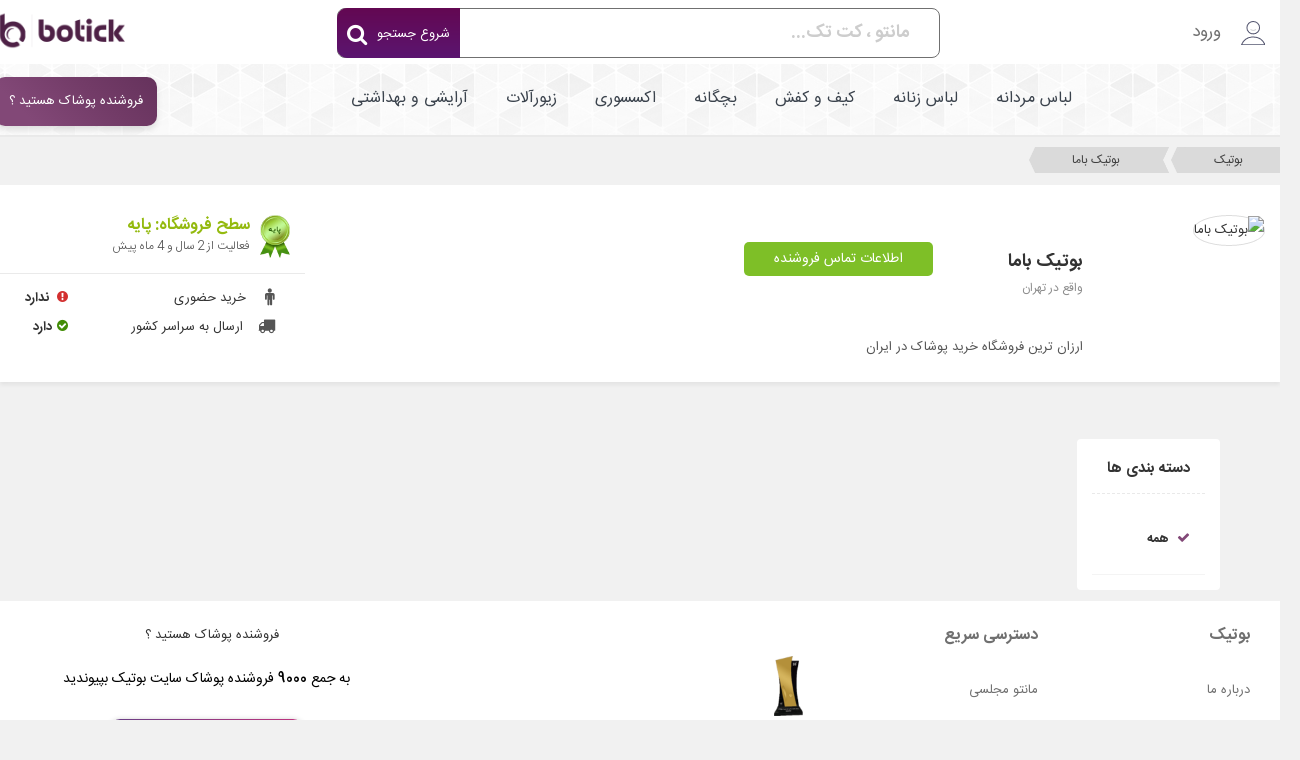

--- FILE ---
content_type: text/html; charset=UTF-8
request_url: https://botick.com/shop/botickbama
body_size: 24993
content:
<!doctype html>
<html dir="rtl" lang="fa">
<head>
    <meta charset="utf-8"/>
<meta http-equiv="X-UA-Compatible" content="IE=edge"/>
<title>بوتیک باما | بوتیک</title>
<meta name="description"  content="صفحه رسمی بوتیک باما در سایت بوتیک - برای مشاهده آدرس و شماره تماس بوتیک باما کلیک کنید - بوتیک جستجوگر لباس از هزاران فروشگاه ">


<meta name="msapplication-navbutton-color" content="#5a2753">
<meta name="apple-mobile-web-app-status-bar-style" content="#5a2753">
<meta name="samandehi" content="147189555"/>
<meta name="google-site-verification" content="MmE4bOfHm4_-y5yTNyLifGhQL1gvTr0Mob_sPE0jQjs" />
<meta name="csrf-token" content="KXIZcbbTb2ZwgDACEw84czUP7STMtZvs8UIWPUkV">

<link rel="apple-touch-icon" sizes="180x180" href="https://botick.com/apple-touch-icon.png">
<link rel="icon" type="image/png" sizes="32x32" href="https://botick.com/favicon-32x32.png">
<link rel="icon" type="image/png" sizes="16x16" href="https://botick.com/favicon-16x16.png">
<link rel="manifest" href="https://botick.com/site.webmanifest">
<meta name="msapplication-TileColor" content="#da532c">
<meta name="theme-color" content="#ffffff">
<meta name="affiliAffiliate" content="affiliBotic1402">



<!-- Open Graph -->
    <meta property="og:image" content="https://files3.botick.com/logos/botickbama144060.jpg" />

<meta property="og:locale" content="fa_IR" />
<meta property="og:type" content="object" />
<meta property="og:title" content="بوتیک باما | بوتیک" />
<meta property="og:description" content="صفحه رسمی بوتیک باما در سایت بوتیک - برای مشاهده آدرس و شماره تماس بوتیک باما کلیک کنید - بوتیک جستجوگر لباس از هزاران فروشگاه " />
<meta property="og:url" content="https://botick.com/shop/botickbama" />
<meta property="og:site_name" content="بوتیک" />
<!-- Open Graph -->
<!-- DC META -->
<meta name="DC.title" lang="fa" content="بوتیک باما | بوتیک"/>
<meta name="DC.creator" content="BOTiCK"/>
<meta name="DC.description" lang="fa" content="صفحه رسمی بوتیک باما در سایت بوتیک - برای مشاهده آدرس و شماره تماس بوتیک باما کلیک کنید - بوتیک جستجوگر لباس از هزاران فروشگاه "/>
<meta name="DC.format" content="text/html"/>
<meta name="DC.language" content="fa"/>
<!-- DC META -->
    <!-- Next And prv -->
                                <link rel="canonical" href="https://botick.com/shop/botickbama" />
   <!-- Favicon -->




<link rel="mask-icon" href="/theme/img/favico/site/safari-pinned-tab.svg" color="#5a2753">
<!-- Mobile Metas -->


<meta name="viewport" content="width=device-width, initial-scale=1">

<!--[if IE]>
<link rel="stylesheet" href="/theme/assets/css/rtl-ie.css">
<![endif]-->
<!--[if lte IE 8]>
<script src="/theme/assets/js/respond.js"></script>
<script src="/theme/assets/js/excanvas.js"></script>
<![endif]-->
<!--[if lt IE 9]>
<script src="/theme/assets/js/jquery-1.11.3.min.js"></script>
<![endif]-->
<!--[if gte IE 9]><!-->


<script src="https://botick.com/assets/js/jquery-2.1.4.min.js"></script>


<!--<![endif]-->



    <script src="https://botick.com/js/vendor/vue.min.js"></script>

<link rel="manifest" href="https://botick.com/manifest.json?v=0.1">
<style>
    [v-cloak] {
        display: none;
    }
    .scroll-to-top{
        visibility: hidden !important;
    }
</style>
    <link rel='stylesheet' href='/assets/css/separated/main.css?id=3db1fd3e06af7b0ab5e4' type='text/css' media='all'/>
    <link rel='stylesheet' href='/assets/css/separated/shop.css?id=b17dd07de3a0df6624ea' type='text/css' media='all'/>
    <link rel="preload" onload="this.rel='stylesheet'" as="style" href='/assets/css/separated/components.css?id=2e8d340325f375b641d9' type='text/css' media='all'/>
    
<!-- Google tag (gtag.js) -->
<script async src="https://www.googletagmanager.com/gtag/js?id=G-3ZD5QCCRDK"></script>
<script>
  window.dataLayer = window.dataLayer || [];
  function gtag(){dataLayer.push(arguments);}
  gtag('js', new Date());

  gtag('config', 'G-3ZD5QCCRDK');
</script>
</head>
<body class="demo demo_3">

<div id="refo" class="body">




    <header id="header" class="nav-bar margin-mobile-top">
        <div id="headerSearchApp">
<div class="menu_top hidden-xs hidden-sm">
    <div class="container">
        <div class="row">
            <div class="col-md-3">
                <ul class="first-menu">
                    
                    
                    
                    
                    

                                    <li>
                        <a href="https://botick.com/login" style="color:#707070">
                            <img src="https://botick.com/assets/images/icon-communications-avatar-light.svg" alt=" ورود" style="margin-top: 2px;margin-left: 15px;font-size: 24px;color: #515151">
                            
                            ورود
                        </a>

                    </li>
                    <li>


                    </li>
                                        </ul>
            </div>
            <div class="col-md-7" style="padding-left: 140px;z-index: 3;">
                <div class="box-search-index">
                    
                    <span>
                        <form v-on:submit.prevent="goToSearchPage">
                        <input class="box-shearch-input pr-25" type="text" v-model="searchQuery" ref="searchQuery" v-on:keyup.esc="removeSearchQuery(false);  " v-on:keyup.enter="goToSearchPage"  v-on:click="grayBackground = true;showSearchResults=true" placeholder=" مانتو ، کت تک..." >
                        </form>
                        <a href="#" v-if="searchQuery !== null && searchQuery.length!==0" v-on:click.prevent="removeSearchQuery(false)" class="close-search-box"><i class="fa fa-times" aria-hidden="true"></i></a>
                        <a href="#" v-on:click.prevent="goToSearchPage" class="btn-search-green">
                            <span>شروع جستجو</span>
                            <i class="fa fa-search"></i>
                        </a>
                        
                        <div class="relative" v-if="showSearchResults && searchQuery!== null && searchQuery.length!==0" style="z-index: 50" v-cloak >
                            <div style="position: absolute; left: 0; top: -7px; right: 0; background: #fff; border-bottom-right-radius: 6px; border-bottom-left-radius: 6px; border-top-right-radius: 0; border-top-left-radius: 0; height: auto; padding:0 15px; box-shadow: rgba(0, 0, 0, 0.24) 0px 40px 40px; border-top: 1px solid #ebebeb;">
                                
                                
                                
                                <div class="center">
                                    <div v-if="queryIsLoading" class="center">
                                        <i class="fa fa-circle-o-notch fa-spin" style=" margin-top: 30px; font-size: 31px; color: #c8e0eb; "></i>
                                    </div>
                                </div>

                                <div class="row" v-if="productResults !== null && typeof(productResults.products) !='undefined' && productResults.products.length > 0">
                                 <div class="col-xl-12 col-md-12 col-lg-12" style="background-color: rgba(112, 112, 112, 0.1);">
                                        <a href="#">
                                     <div class="text-right  pr-15 pb-10 ">
                                      <i class="fa fa-search" aria-hidden="true"></i>
                                        <span class="search-name">
                                            <a :href="'/Search?keyword='+searchQuery" style="color: black;">
                                                <strong>جستجوی</strong> {{ searchQuery }}
                                            </a>
                                        </span>
                                        </div>
                                        </a>
                                    </div>

                                      <div class="col-xl-12 col-md-12 col-lg-12" v-for="category in categoryResults.slice(0, 5)">
                                          <a :href="category.url">
                                            <div class="text-right  search-result pr-15">
                                                <p class="mb-none search-name">{{ category.title }}</p>
                                                <p class="text-muted">در دسته بندی {{ category.title }}</p>
                                            </div>
                                          </a>
                                      </div>
                                </div>

                            </div>
                        </div>
                        
                    </span>
                </div>
            </div>
            <div class="col-md-2">
                <a href="/" title="بوتیک جستجوگر لباس">
                    <img src="https://botick.com/assets/images/logo-light@3x.png" class="m-logo" alt="جستجوگر لباس بوتیک">
                </a>
            </div>
        </div>
    </div>
</div>
<div class="showAfterLoad" style="display: none" xmlns:v-on="http://www.w3.org/1999/xhtml">
    <div class="menu-fixed-mobile hidden-lg hidden-md navbar smart-scroll navbar-expand-lg "  style="background-color: inherit;top: -1px;width: 100.5%;
right: -0.3%;">
        <div class="col-sm-12 col-xs-12" style="background-color: white;">
            <div class="row" style="background-color: white">
        <div class="col-xs-3" style="background: white;">
            <a id="slidx-button" title="منو" class="js-open-right-slidebar bars-menu pl-none">
                <img src="https://botick.com/assets/images/Group 165.svg" class="mt-10" alt="منو  ">
                
            </a>
        </div>

        <div class="col-xs-6 center" style="background: white;">
            <a href="/" title="بوتیک ، جستجوگر لباس">
                <img src="https://botick.com/assets/images/logo-light@3x.png" alt="بوتیک ، جستجوگر لباس" style=" width: 85px; margin-top: 10px; margin-bottom: 10px; ">
            </a>
           <a href="https://botick.com/landing/sellers" class="btn-create" >ایجاد فروشگاه</a>
        </div>

        
        <div class="col-xs-3 pt-5" style="background: white;">
            


            
        </div>
        
            </div>
        </div>
        <div class="col-xs-12 col-sm-12 text-center" style="">
            <div class="row" style="">
                        <div class="col-xs-12" style="background-color: white">

                            <input class="main-search-input" aria-label="Search"  title="search"  type="search" v-model="searchQuery" ref="searchQuery"
                                   v-on:keyup.esc="removeSearchQuery(false);  " v-on:keyup.enter="goToSearchPage"
                                   v-on:click="grayBackground = true;showSearchResults=true" placeholder="جستجوی سریع در محصولات....">
                                <template v-if="searchQuery">
                                    <a href="#" v-if="searchQuery !== null && searchQuery.length!==0" v-on:click.prevent="removeSearchQuery(false)">
                                        
                                            <svg style="position: absolute;margin-top:7px;left:25px;width:20px; height:20px;color: #707070;font-weight: initial;" xmlns='http://www.w3.org/2000/svg' class='ionicon ' viewBox='0 0 512 512'><title>Close</title><path fill='none' stroke='currentColor' stroke-linecap='round' stroke-linejoin='round' stroke-width='32' d='M368 368L144 144M368 144L144 368'/></svg>
                                        
                                        
                                        
                                    </a>
                                </template>
                                <template v-else>
                                    <a href="#" style="cursor: not-allowed">

                                        <i class="fa fa-search" aria-hidden="true"
                                           style="position: absolute;margin-top: 10px;left:30px;color: #630852"></i>
                                    </a>
                                </template>


                        </div>

                        </div>
            <div v-if="queryIsLoading" class="center" v-cloak>
                <i class="fa fa-circle-o-notch fa-spin"
                   style="margin-top: 30px;font-size: 61px;color: rgb(168, 44, 148);"></i>
                <p style=" margin-top: 20px; font-size: 16px; font-weight: 700; color: #7d7d7d; ">درحال
                    بارگذاری ...</p>
            </div>
            
                <template v-else>
                    <div class="border-gray col-xs-12" v-if="searchQuery" style="margin-top: -16px;background-color: white">
                        <div class="col-xs-12 p-none" style="height: 55px;background-color: rgba(112, 112, 112, 0.1); border-top-left-radius: 10px;border-top-right-radius: 10px;">
                            <a :href="'/Search?keyword='+searchQuery">
                                <object>
                                    <div class="text-right search-result pr-15 pt-10">
                                        <i class="fa fa-search" aria-hidden="true"></i>
                                        <span class="search-name">
                                        
                                        <a :href="'/Search?keyword='+searchQuery" style="color: black;">
                                            <strong>جستجوی</strong> {{ searchQuery }}
                                        </a>
                                    </span>
                                    </div>
                                </object>
                            </a>
                        </div>
                        <div class="col-xs-12 p-none" style="height: 60px" v-for="category in categoryResults.slice(0, 5)">
                            <a :href="category.url">
                                <div class="text-right  search-result pr-15">
                                    <p class="mb-none search-name">{{ category.title }}</p>
                                    <p class="text-muted search-categories ">در دسته بندی {{ category.title }}</p>
                                </div>
                            </a>
                        </div>
                    </div>
                </template>
            </div>
        </div>





    <div class="slidx-menu"  >

        <div class="ul-profile-menu-mobile">
            <div class="bg-user">

                
                                


                
                                <div>
                    <div class="center"><img src="https://botick.com/theme/img/logo/logo_light.png?v_0.2" class="img-logo-menu-mobile" width="300" height="94" alt="بوتیک ، جستجوگر لباس"></div>
                    <ul class="menu-user-mobile">
                        <li class="ml-15">
                            <a href="https://botick.com/login" title="ورود">
                                <i class="fa fa-sign-in" aria-hidden="true"></i>
                                <span>ورود</span>
                            </a>
                        </li>
                        <li>
                            <a href="https://botick.com/landing/sellers" title="ایجاد فروشگاه">

                                <span>ایجاد فروشگاه</span>
                            </a>
                        </li>
                    </ul>
                </div>
                                

            </div>
        </div>
        
        <div id="dl-menu" class="dl-menuwrapper">
            <ul class="dl-menu dl-menuopen">
                <li>
                    <a href="#" title="مردانه">
                        <img src="https://botick.com/theme/img/ii-men.png" alt="لباس مردانه" style=" width: 28px; margin-left: 10px; ">مردانه
                    </a>
                    <ul class="dl-submenu">
                                                    <li><a href="https://botick.com/شلوار-اسلش-مردانه/">شلوار اسلش مردانه</a></li>
                                                    <li><a href="https://botick.com/شلوار-جین-مردانه/">شلوار جین مردانه</a></li>
                                                    <li><a href="https://botick.com/پوشاک-و-لوازم-شنا-مردانه/">پوشاک و لوازم شنا مردانه</a></li>
                                                    <li><a href="https://botick.com/تاپ-و-رکابی-مردانه/">تاپ و رکابی مردانه</a></li>
                                                    <li><a href="https://botick.com/كت-و-شلوار/">كت و شلوار</a></li>
                                                    <li><a href="https://botick.com/شلوار-مردانه-پارچه-ای-و-کتان-مردانه/">شلوار مردانه پارچه ای و کتان مردانه</a></li>
                                                    <li><a href="https://botick.com/كت-تک/">كت تک</a></li>
                                                    <li><a href="https://botick.com/جلیقه-و-ژیله/">جلیقه و ژیله</a></li>
                                                    <li><a href="https://botick.com/پيراهن-مردانه/">پيراهن مردانه</a></li>
                                                    <li><a href="https://botick.com/تی-شرت-و-پولو-شرت-مردانه/">تی شرت و پولو شرت مردانه</a></li>
                                                    <li><a href="https://botick.com/بلوز/">بلوز</a></li>
                                                    <li><a href="https://botick.com/سایز-بزرگ-مردانه/">سایز بزرگ مردانه</a></li>
                                                    <li><a href="https://botick.com/شلوارک-مردانه/">شلوارک مردانه</a></li>
                                                    <li><a href="https://botick.com/ست-ورزشی-مردانه/">ست ورزشی مردانه</a></li>
                                                    <li><a href="https://botick.com/ست-زوج-و-خانواده/">ست زوج و خانواده</a></li>
                                                    <li><a href="https://botick.com/لباس-راحتی-مردانه/">لباس راحتی مردانه</a></li>
                                                    <li><a href="https://botick.com/لباس-زیر-مردانه/">لباس زیر مردانه</a></li>
                                                    <li><a href="https://botick.com/کاپشن-و-بارانی-مردانه/">کاپشن و بارانی مردانه</a></li>
                                                    <li><a href="https://botick.com/پالتو-مردانه/">پالتو مردانه</a></li>
                                                    <li><a href="https://botick.com/سوئیشرت-و-هودی-مردانه/">سوئیشرت و هودی مردانه</a></li>
                                                    <li><a href="https://botick.com/پليور-و-ژاکت-مردانه/">پليور و ژاکت مردانه</a></li>
                                            </ul>
                </li>
                <li>
                    <a href="#" title="زنانه">
                        <img src="https://botick.com/theme/img/ii-women.png" alt="لباس زنانه" style=" width: 28px; margin-left: 10px; ">زنانه
                    </a>
                    <ul class="dl-submenu">
                                                    <li><a href="https://botick.com/پیراهن-ساحلی/">پیراهن ساحلی</a></li>
                                                    <li><a href="https://botick.com/شلوار-اسلش-زنانه/">شلوار اسلش زنانه</a></li>
                                                    <li><a href="https://botick.com/لگ-و-ساپورت/">لگ و ساپورت</a></li>
                                                    <li><a href="https://botick.com/شلوار-جین-زنانه/">شلوار جین زنانه</a></li>
                                                    <li><a href="https://botick.com/پوشاک-و-لوازم-شنا-زنانه/">پوشاک و لوازم شنا زنانه</a></li>
                                                    <li><a href="https://botick.com/رویه-و-بافت/">رویه و بافت</a></li>
                                                    <li><a href="https://botick.com/ست-زوج-و-خانواده/">ست زوج و خانواده</a></li>
                                                    <li><a href="https://botick.com/لباس--مجلسی/">لباس  مجلسی</a></li>
                                                    <li><a href="https://botick.com/پيراهن-و-سارافون-زنانه/">پيراهن و سارافون زنانه</a></li>
                                                    <li><a href="https://botick.com/كت-و-دامن/">كت و دامن</a></li>
                                                    <li><a href="https://botick.com/دامن/">دامن</a></li>
                                                    <li><a href="https://botick.com/كت-و-شلوار-زنانه/">كت و شلوار زنانه</a></li>
                                                    <li><a href="https://botick.com/شلوار-پارچه-ای-و-کتانی-زنانه/">شلوار پارچه ای و کتانی زنانه</a></li>
                                                    <li><a href="https://botick.com/سرهمی-و-اورال-زنانه/">سرهمی و اورال زنانه</a></li>
                                                    <li><a href="https://botick.com/لباس-عروس/">لباس عروس</a></li>
                                                    <li><a href="https://botick.com/لباس-بارداری-و-شیردهی/">لباس بارداری و شیردهی</a></li>
                                                    <li><a href="https://botick.com/سایز-بزرگ-زنانه/">سایز بزرگ زنانه</a></li>
                                                    <li><a href="https://botick.com/مانتو/">مانتو</a></li>
                                                    <li><a href="https://botick.com/مانتو-شلوار-اداری/">مانتو شلوار اداری</a></li>
                                                    <li><a href="https://botick.com/شومیز/">شومیز</a></li>
                                                    <li><a href="https://botick.com/تونیک/">تونیک</a></li>
                                                    <li><a href="https://botick.com/بلوز-زنانه/">بلوز زنانه</a></li>
                                                    <li><a href="https://botick.com/تی-شرت-زنانه/">تی شرت زنانه</a></li>
                                                    <li><a href="https://botick.com/تاپ-زنانه/">تاپ زنانه</a></li>
                                                    <li><a href="https://botick.com/شلوارک-زنانه/">شلوارک زنانه</a></li>
                                                    <li><a href="https://botick.com/ست-ورزشی-زنانه/">ست ورزشی زنانه</a></li>
                                                    <li><a href="https://botick.com/لباس-راحتی-زنانه/">لباس راحتی زنانه</a></li>
                                                    <li><a href="https://botick.com/لباس-زیر-زنانه/">لباس زیر زنانه</a></li>
                                                    <li><a href="https://botick.com/لباس-سنتی/">لباس سنتی</a></li>
                                                    <li><a href="https://botick.com/شال-و-روسری/">شال و روسری</a></li>
                                                    <li><a href="https://botick.com/چادر-و-مقنعه/">چادر و مقنعه</a></li>
                                                    <li><a href="https://botick.com/پالتو-زنانه/">پالتو زنانه</a></li>
                                                    <li><a href="https://botick.com/کاپشن-و-بارانی-زنانه/">کاپشن و بارانی زنانه</a></li>
                                                    <li><a href="https://botick.com/پانچو-و-شنل/">پانچو و شنل</a></li>
                                                    <li><a href="https://botick.com/سوئیشرت-زنانه/">سوئیشرت زنانه</a></li>
                                                    <li><a href="https://botick.com/پلیور-و-ژاکت-زنانه/">پلیور و ژاکت زنانه</a></li>
                                            </ul>
                </li>
                <li>
                    <a href="#" title="بچگانه">
                        <img src="https://botick.com/theme/img/ii-kids.png" alt="لباس بچگانه" style=" width: 28px; margin-left: 10px; ">بچگانه
                    </a>
                    <ul class="dl-submenu">
                                                    <li><a href="https://botick.com/پوشاک-نوزاد/">پوشاک نوزاد</a></li>
                                                    <li><a href="https://botick.com/ست-زوج-و-خانواده/">ست زوج و خانواده</a></li>
                                                    <li><a href="https://botick.com/زیورآلات-کودک/">زیورآلات کودک</a></li>
                                                    <li><a href="https://botick.com/اکسسوری-نوزاد/">اکسسوری نوزاد</a></li>
                                                    <li><a href="https://botick.com/لباس-کودک-دخترانه/">لباس کودک دخترانه</a></li>
                                                    <li><a href="https://botick.com/کیف-و-کفش-بچگانه/">کیف و کفش بچگانه</a></li>
                                                    <li><a href="https://botick.com/لباس-کودک-پسرانه/">لباس کودک پسرانه</a></li>
                                            </ul>
                </li>
                <li>
                    <a href="#" title="کیف و کفش">
                        <img src="https://botick.com/theme/img/ii-bagshoe.png" alt="کیف و کفش" style=" width: 28px; margin-left: 10px; ">کیف و کفش
                    </a>
                    <ul class="dl-submenu">
                                                    <li><a href="https://botick.com/کفش-تخت-زنانه/">کفش تخت زنانه</a></li>
                                                    <li><a href="https://botick.com/کیف-اداری/">کیف اداری</a></li>
                                                    <li><a href="https://botick.com/ست-کیف-و-کفش-زنانه/">ست کیف و کفش زنانه</a></li>
                                                    <li><a href="https://botick.com/كفش-پاشنه-بلند-زنانه/">كفش پاشنه بلند زنانه</a></li>
                                                    <li><a href="https://botick.com/كتانی-زنانه/">كتانی زنانه</a></li>
                                                    <li><a href="https://botick.com/بوت-زنانه/">بوت زنانه</a></li>
                                                    <li><a href="https://botick.com/كتانی-مردانه/">كتانی مردانه</a></li>
                                                    <li><a href="https://botick.com/كفش-مردانه/">كفش مردانه</a></li>
                                                    <li><a href="https://botick.com/بوت-مردانه/">بوت مردانه</a></li>
                                                    <li><a href="https://botick.com/کیف-و-کفش-بچگانه/">کیف و کفش بچگانه</a></li>
                                                    <li><a href="https://botick.com/كيف-زنانه/">كيف زنانه</a></li>
                                                    <li><a href="https://botick.com/كيف-مردانه/">كيف مردانه</a></li>
                                                    <li><a href="https://botick.com/کیف-پول-و-جا-کارتی/">کیف پول و جا کارتی</a></li>
                                                    <li><a href="https://botick.com/صندل-دمپایی-و-روفرشی-زنانه/">صندل دمپایی و روفرشی زنانه</a></li>
                                                    <li><a href="https://botick.com/صندل-دمپایی-و-روفرشی-مردانه/">صندل دمپایی و روفرشی مردانه</a></li>
                                                    <li><a href="https://botick.com/کوله-پشتی/">کوله پشتی</a></li>
                                                    <li><a href="https://botick.com/ساک-و-چمدان/">ساک و چمدان</a></li>
                                            </ul>
                </li>
                <li>
                    <a href="#" title="اکسسوری">
                        <img src="https://botick.com/theme/img/ii-accessory.png" alt="اکسسوری" style=" width: 28px; margin-left: 10px; ">اکسسوری
                    </a>
                    <ul class="dl-submenu">
                                                    <li><a href="https://botick.com/دستبند-و-پابند/">دستبند و پابند</a></li>
                                                    <li><a href="https://botick.com/گردنبند/">گردنبند</a></li>
                                                    <li><a href="https://botick.com/ست-زیورالات/">ست زیورالات</a></li>
                                                    <li><a href="https://botick.com/گوشواره/">گوشواره</a></li>
                                                    <li><a href="https://botick.com/انگشتر/">انگشتر</a></li>
                                                    <li><a href="https://botick.com/آویز-ساعت/">آویز ساعت</a></li>
                                                    <li><a href="https://botick.com/زیورآلات-کودک/">زیورآلات کودک</a></li>
                                            </ul>
                </li>
                <li>
                    <a href="#" title="زیورآلات">
                        <img src="https://botick.com/theme/img/ii-jewlery.png" alt="زیورآلات" style=" width: 28px; margin-left: 10px; ">زیورآلات
                    </a>
                    <ul class="dl-submenu">
                                                    <li><a href="https://botick.com/دستبند-و-پابند/">دستبند و پابند</a></li>
                                                    <li><a href="https://botick.com/گردنبند/">گردنبند</a></li>
                                                    <li><a href="https://botick.com/ست-زیورالات/">ست زیورالات</a></li>
                                                    <li><a href="https://botick.com/گوشواره/">گوشواره</a></li>
                                                    <li><a href="https://botick.com/انگشتر/">انگشتر</a></li>
                                                    <li><a href="https://botick.com/آویز-ساعت/">آویز ساعت</a></li>
                                                    <li><a href="https://botick.com/زیورآلات-کودک/">زیورآلات کودک</a></li>
                                            </ul>
                </li>
                <li>
                    <a href="#" title="آرایشی و بهداشتی">
                        <img src="https://botick.com/theme/img/ii-cosmatic.png" alt="آرایشی و بهداشتی" style=" width: 28px; margin-left: 10px; ">آرایشی و بهداشتی
                    </a>
                    <ul class="dl-submenu">
                        <li>
                            <a href="#" title="آرایشی">
                                آرایشی
                            </a>
                            <ul class="dl-submenu">
                                                                    <li><a href="https://botick.com/آرایش-مو/" title="آرایش مو">آرایش مو</a></li>
                                                                    <li><a href="https://botick.com/آرایش-ابرو/" title="آرایش ابرو">آرایش ابرو</a></li>
                                                                    <li><a href="https://botick.com/آرایش-چشم/" title="آرایش چشم">آرایش چشم</a></li>
                                                                    <li><a href="https://botick.com/آرایش-لب/" title="آرایش لب">آرایش لب</a></li>
                                                                    <li><a href="https://botick.com/آرایش-پوست/" title="آرایش پوست">آرایش پوست</a></li>
                                                                    <li><a href="https://botick.com/زیبایی-ناخن-ها/" title="زیبایی ناخن ها">زیبایی ناخن ها</a></li>
                                                                    <li><a href="https://botick.com/ابزار-آرایشی/" title="ابزار آرایشی">ابزار آرایشی</a></li>
                                                            </ul>
                        </li>
                        <li>
                            <a href="#" title="بهداشتی">
                                بهداشتی
                            </a>
                            <ul class="dl-submenu">
                                                                    <li><a href="https://botick.com/بهداشت-و-مراقبت-دهان-و-دندان/" title="بهداشت و مراقبت دهان و دندان">بهداشت و مراقبت دهان و دندان</a></li>
                                                                    <li><a href="https://botick.com/بهداشت-و-مراقبت-پوست/" title="بهداشت و مراقبت پوست">بهداشت و مراقبت پوست</a></li>
                                                                    <li><a href="https://botick.com/بهداشت-و-مراقبت-مو/" title="بهداشت و مراقبت مو">بهداشت و مراقبت مو</a></li>
                                                                    <li><a href="https://botick.com/بهداشت-و-مراقبت-بدن/" title="بهداشت و مراقبت بدن">بهداشت و مراقبت بدن</a></li>
                                                            </ul>
                        </li>
                        <li>
                            <a href="#" title="عطر">
                                عطر
                            </a>
                            <ul class="dl-submenu">
                                                                    <li><a href="https://botick.com/عطر-و-ادکلن/" title="عطر و ادکلن">عطر و ادکلن</a></li>
                                                                    <li><a href="https://botick.com/اسپری،-مام-و-خوشبو-کننده-بدن/" title="اسپری، مام و خوشبو کننده بدن">اسپری، مام و خوشبو کننده بدن</a></li>
                                                            </ul>
                        </li>
                    </ul>
                </li>
                <li><a href="https://botick.com/%D8%AA%D8%AE%D9%81%DB%8C%D9%81-%D9%84%D8%A8%D8%A7%D8%B3" class="link-offer-menu mt-none"><img src="/theme/img/offer-icon.png" style="margin-left: 13px;width: 25px;margin-right: -3px;" alt="حراجی‌ها">حراجی‌ها</a></li>
                <li style=" background: #e9e9e9; ">
                    <div>
                                            </div>
                </li>
            </ul>

        </div><!-- /dl-menuwrapper -->
        </div>
</div>


    

    
    
        
        
            
            
                
            
            
                
            
            
        
    

<div class="menu_category hidden-xs hidden-sm">
    <div class="container">
        <div class="content">

        <ul class="exo-menu">
            <li class="mega-drop-down"><a href="https://botick.com/لباس-مردانه/">لباس مردانه</a>
                <div class="animated fadeIn mega-menu">
                    <div class="mega-menu-wrap">
                        <div class="row">
                                                        <div class="col-md-4">
                                <ul class="stander" style="margin-top: 30px ">
                                                                           <li><a href="https://botick.com/شلوار-اسلش-مردانه/"><i class="fa fa-caret-left right ml-15 f-15"></i> شلوار اسلش مردانه</a></li>
                                                                            <li><a href="https://botick.com/شلوار-جین-مردانه/"><i class="fa fa-caret-left right ml-15 f-15"></i> شلوار جین مردانه</a></li>
                                                                            <li><a href="https://botick.com/پوشاک-و-لوازم-شنا-مردانه/"><i class="fa fa-caret-left right ml-15 f-15"></i> پوشاک و لوازم شنا مردانه</a></li>
                                                                            <li><a href="https://botick.com/تاپ-و-رکابی-مردانه/"><i class="fa fa-caret-left right ml-15 f-15"></i> تاپ و رکابی مردانه</a></li>
                                                                            <li><a href="https://botick.com/كت-و-شلوار/"><i class="fa fa-caret-left right ml-15 f-15"></i> كت و شلوار</a></li>
                                                                            <li><a href="https://botick.com/شلوار-مردانه-پارچه-ای-و-کتان-مردانه/"><i class="fa fa-caret-left right ml-15 f-15"></i> شلوار مردانه پارچه ای و کتان مردانه</a></li>
                                                                            <li><a href="https://botick.com/كت-تک/"><i class="fa fa-caret-left right ml-15 f-15"></i> كت تک</a></li>
                                                                            <li><a href="https://botick.com/جلیقه-و-ژیله/"><i class="fa fa-caret-left right ml-15 f-15"></i> جلیقه و ژیله</a></li>
                                                                            <li><a href="https://botick.com/پيراهن-مردانه/"><i class="fa fa-caret-left right ml-15 f-15"></i> پيراهن مردانه</a></li>
                                                                            <li><a href="https://botick.com/تی-شرت-و-پولو-شرت-مردانه/"><i class="fa fa-caret-left right ml-15 f-15"></i> تی شرت و پولو شرت مردانه</a></li>
                                                                            <li><a href="https://botick.com/بلوز/"><i class="fa fa-caret-left right ml-15 f-15"></i> بلوز</a></li>
                                                                            
                                </ul>
                            </div>
                                                        <div class="col-md-4">
                                <ul class="stander" style="margin-top: 30px ">
                                                                           <li><a href="https://botick.com/سایز-بزرگ-مردانه/"><i class="fa fa-caret-left right ml-15 f-15"></i> سایز بزرگ مردانه</a></li>
                                                                            <li><a href="https://botick.com/شلوارک-مردانه/"><i class="fa fa-caret-left right ml-15 f-15"></i> شلوارک مردانه</a></li>
                                                                            <li><a href="https://botick.com/ست-ورزشی-مردانه/"><i class="fa fa-caret-left right ml-15 f-15"></i> ست ورزشی مردانه</a></li>
                                                                            <li><a href="https://botick.com/ست-زوج-و-خانواده/"><i class="fa fa-caret-left right ml-15 f-15"></i> ست زوج و خانواده</a></li>
                                                                            <li><a href="https://botick.com/لباس-راحتی-مردانه/"><i class="fa fa-caret-left right ml-15 f-15"></i> لباس راحتی مردانه</a></li>
                                                                            <li><a href="https://botick.com/لباس-زیر-مردانه/"><i class="fa fa-caret-left right ml-15 f-15"></i> لباس زیر مردانه</a></li>
                                                                            <li><a href="https://botick.com/کاپشن-و-بارانی-مردانه/"><i class="fa fa-caret-left right ml-15 f-15"></i> کاپشن و بارانی مردانه</a></li>
                                                                            <li><a href="https://botick.com/پالتو-مردانه/"><i class="fa fa-caret-left right ml-15 f-15"></i> پالتو مردانه</a></li>
                                                                            <li><a href="https://botick.com/سوئیشرت-و-هودی-مردانه/"><i class="fa fa-caret-left right ml-15 f-15"></i> سوئیشرت و هودی مردانه</a></li>
                                                                            <li><a href="https://botick.com/پليور-و-ژاکت-مردانه/"><i class="fa fa-caret-left right ml-15 f-15"></i> پليور و ژاکت مردانه</a></li>
                                                                            
                                </ul>
                            </div>
                            

                        </div>
                    </div>
                </div>
            </li>
            <li class="mega-drop-down"><a href="https://botick.com/لباس-زنانه/">لباس زنانه</a>
                <div class="animated fadeIn mega-menu">
                    <div class="mega-menu-wrap">
                        <div class="row">
                                                            <div class="col-md-4">
                                    <ul class="stander" style="margin-top: 30px ">
                                                                                    <li><a href="https://botick.com/پیراهن-ساحلی/"><i class="fa fa-caret-left right ml-15 f-15"></i> پیراهن ساحلی</a></li>
                                                                                    <li><a href="https://botick.com/شلوار-اسلش-زنانه/"><i class="fa fa-caret-left right ml-15 f-15"></i> شلوار اسلش زنانه</a></li>
                                                                                    <li><a href="https://botick.com/لگ-و-ساپورت/"><i class="fa fa-caret-left right ml-15 f-15"></i> لگ و ساپورت</a></li>
                                                                                    <li><a href="https://botick.com/شلوار-جین-زنانه/"><i class="fa fa-caret-left right ml-15 f-15"></i> شلوار جین زنانه</a></li>
                                                                                    <li><a href="https://botick.com/پوشاک-و-لوازم-شنا-زنانه/"><i class="fa fa-caret-left right ml-15 f-15"></i> پوشاک و لوازم شنا زنانه</a></li>
                                                                                    <li><a href="https://botick.com/رویه-و-بافت/"><i class="fa fa-caret-left right ml-15 f-15"></i> رویه و بافت</a></li>
                                                                                    <li><a href="https://botick.com/ست-زوج-و-خانواده/"><i class="fa fa-caret-left right ml-15 f-15"></i> ست زوج و خانواده</a></li>
                                                                                    <li><a href="https://botick.com/لباس--مجلسی/"><i class="fa fa-caret-left right ml-15 f-15"></i> لباس  مجلسی</a></li>
                                                                                    <li><a href="https://botick.com/پيراهن-و-سارافون-زنانه/"><i class="fa fa-caret-left right ml-15 f-15"></i> پيراهن و سارافون زنانه</a></li>
                                                                                    <li><a href="https://botick.com/كت-و-دامن/"><i class="fa fa-caret-left right ml-15 f-15"></i> كت و دامن</a></li>
                                                                                    <li><a href="https://botick.com/دامن/"><i class="fa fa-caret-left right ml-15 f-15"></i> دامن</a></li>
                                                                                    <li><a href="https://botick.com/كت-و-شلوار-زنانه/"><i class="fa fa-caret-left right ml-15 f-15"></i> كت و شلوار زنانه</a></li>
                                                                                
                                    </ul>
                                </div>
                                                            <div class="col-md-4">
                                    <ul class="stander" style="margin-top: 30px ">
                                                                                    <li><a href="https://botick.com/شلوار-پارچه-ای-و-کتانی-زنانه/"><i class="fa fa-caret-left right ml-15 f-15"></i> شلوار پارچه ای و کتانی زنانه</a></li>
                                                                                    <li><a href="https://botick.com/سرهمی-و-اورال-زنانه/"><i class="fa fa-caret-left right ml-15 f-15"></i> سرهمی و اورال زنانه</a></li>
                                                                                    <li><a href="https://botick.com/لباس-عروس/"><i class="fa fa-caret-left right ml-15 f-15"></i> لباس عروس</a></li>
                                                                                    <li><a href="https://botick.com/لباس-بارداری-و-شیردهی/"><i class="fa fa-caret-left right ml-15 f-15"></i> لباس بارداری و شیردهی</a></li>
                                                                                    <li><a href="https://botick.com/سایز-بزرگ-زنانه/"><i class="fa fa-caret-left right ml-15 f-15"></i> سایز بزرگ زنانه</a></li>
                                                                                    <li><a href="https://botick.com/مانتو/"><i class="fa fa-caret-left right ml-15 f-15"></i> مانتو</a></li>
                                                                                    <li><a href="https://botick.com/مانتو-شلوار-اداری/"><i class="fa fa-caret-left right ml-15 f-15"></i> مانتو شلوار اداری</a></li>
                                                                                    <li><a href="https://botick.com/شومیز/"><i class="fa fa-caret-left right ml-15 f-15"></i> شومیز</a></li>
                                                                                    <li><a href="https://botick.com/تونیک/"><i class="fa fa-caret-left right ml-15 f-15"></i> تونیک</a></li>
                                                                                    <li><a href="https://botick.com/بلوز-زنانه/"><i class="fa fa-caret-left right ml-15 f-15"></i> بلوز زنانه</a></li>
                                                                                    <li><a href="https://botick.com/تی-شرت-زنانه/"><i class="fa fa-caret-left right ml-15 f-15"></i> تی شرت زنانه</a></li>
                                                                                    <li><a href="https://botick.com/تاپ-زنانه/"><i class="fa fa-caret-left right ml-15 f-15"></i> تاپ زنانه</a></li>
                                                                                
                                    </ul>
                                </div>
                                                            <div class="col-md-4">
                                    <ul class="stander" style="margin-top: 30px ">
                                                                                    <li><a href="https://botick.com/شلوارک-زنانه/"><i class="fa fa-caret-left right ml-15 f-15"></i> شلوارک زنانه</a></li>
                                                                                    <li><a href="https://botick.com/ست-ورزشی-زنانه/"><i class="fa fa-caret-left right ml-15 f-15"></i> ست ورزشی زنانه</a></li>
                                                                                    <li><a href="https://botick.com/لباس-راحتی-زنانه/"><i class="fa fa-caret-left right ml-15 f-15"></i> لباس راحتی زنانه</a></li>
                                                                                    <li><a href="https://botick.com/لباس-زیر-زنانه/"><i class="fa fa-caret-left right ml-15 f-15"></i> لباس زیر زنانه</a></li>
                                                                                    <li><a href="https://botick.com/لباس-سنتی/"><i class="fa fa-caret-left right ml-15 f-15"></i> لباس سنتی</a></li>
                                                                                    <li><a href="https://botick.com/شال-و-روسری/"><i class="fa fa-caret-left right ml-15 f-15"></i> شال و روسری</a></li>
                                                                                    <li><a href="https://botick.com/چادر-و-مقنعه/"><i class="fa fa-caret-left right ml-15 f-15"></i> چادر و مقنعه</a></li>
                                                                                    <li><a href="https://botick.com/پالتو-زنانه/"><i class="fa fa-caret-left right ml-15 f-15"></i> پالتو زنانه</a></li>
                                                                                    <li><a href="https://botick.com/کاپشن-و-بارانی-زنانه/"><i class="fa fa-caret-left right ml-15 f-15"></i> کاپشن و بارانی زنانه</a></li>
                                                                                    <li><a href="https://botick.com/پانچو-و-شنل/"><i class="fa fa-caret-left right ml-15 f-15"></i> پانچو و شنل</a></li>
                                                                                    <li><a href="https://botick.com/سوئیشرت-زنانه/"><i class="fa fa-caret-left right ml-15 f-15"></i> سوئیشرت زنانه</a></li>
                                                                                    <li><a href="https://botick.com/پلیور-و-ژاکت-زنانه/"><i class="fa fa-caret-left right ml-15 f-15"></i> پلیور و ژاکت زنانه</a></li>
                                                                                
                                    </ul>
                                </div>
                            
                        </div>
                    </div>
                </div>
            </li>
            <li class="mega-drop-down"><a href="https://botick.com/کیف-و-کفش/">کیف و کفش</a>
                <div class="animated fadeIn mega-menu">
                    <div class="mega-menu-wrap">
                        <div class="row">

                                                            <div class="col-md-4">
                                    <ul class="stander" style="margin-top: 30px ">
                                                                                    <li><a href="https://botick.com/کفش-تخت-زنانه/"><i class="fa fa-caret-left right ml-15 f-15"></i> کفش تخت زنانه</a></li>
                                                                                    <li><a href="https://botick.com/کیف-اداری/"><i class="fa fa-caret-left right ml-15 f-15"></i> کیف اداری</a></li>
                                                                                    <li><a href="https://botick.com/ست-کیف-و-کفش-زنانه/"><i class="fa fa-caret-left right ml-15 f-15"></i> ست کیف و کفش زنانه</a></li>
                                                                                    <li><a href="https://botick.com/كفش-پاشنه-بلند-زنانه/"><i class="fa fa-caret-left right ml-15 f-15"></i> كفش پاشنه بلند زنانه</a></li>
                                                                                    <li><a href="https://botick.com/كتانی-زنانه/"><i class="fa fa-caret-left right ml-15 f-15"></i> كتانی زنانه</a></li>
                                                                                    <li><a href="https://botick.com/بوت-زنانه/"><i class="fa fa-caret-left right ml-15 f-15"></i> بوت زنانه</a></li>
                                                                                    <li><a href="https://botick.com/كتانی-مردانه/"><i class="fa fa-caret-left right ml-15 f-15"></i> كتانی مردانه</a></li>
                                                                                    <li><a href="https://botick.com/كفش-مردانه/"><i class="fa fa-caret-left right ml-15 f-15"></i> كفش مردانه</a></li>
                                                                                    <li><a href="https://botick.com/بوت-مردانه/"><i class="fa fa-caret-left right ml-15 f-15"></i> بوت مردانه</a></li>
                                                                                
                                    </ul>
                                </div>
                                                            <div class="col-md-4">
                                    <ul class="stander" style="margin-top: 30px ">
                                                                                    <li><a href="https://botick.com/کیف-و-کفش-بچگانه/"><i class="fa fa-caret-left right ml-15 f-15"></i> کیف و کفش بچگانه</a></li>
                                                                                    <li><a href="https://botick.com/كيف-زنانه/"><i class="fa fa-caret-left right ml-15 f-15"></i> كيف زنانه</a></li>
                                                                                    <li><a href="https://botick.com/كيف-مردانه/"><i class="fa fa-caret-left right ml-15 f-15"></i> كيف مردانه</a></li>
                                                                                    <li><a href="https://botick.com/کیف-پول-و-جا-کارتی/"><i class="fa fa-caret-left right ml-15 f-15"></i> کیف پول و جا کارتی</a></li>
                                                                                    <li><a href="https://botick.com/صندل-دمپایی-و-روفرشی-زنانه/"><i class="fa fa-caret-left right ml-15 f-15"></i> صندل دمپایی و روفرشی زنانه</a></li>
                                                                                    <li><a href="https://botick.com/صندل-دمپایی-و-روفرشی-مردانه/"><i class="fa fa-caret-left right ml-15 f-15"></i> صندل دمپایی و روفرشی مردانه</a></li>
                                                                                    <li><a href="https://botick.com/کوله-پشتی/"><i class="fa fa-caret-left right ml-15 f-15"></i> کوله پشتی</a></li>
                                                                                    <li><a href="https://botick.com/ساک-و-چمدان/"><i class="fa fa-caret-left right ml-15 f-15"></i> ساک و چمدان</a></li>
                                                                                
                                    </ul>
                                </div>
                            
                        </div>
                    </div>
                </div>
            </li>
            <li class="mega-drop-down"><a href="https://botick.com/لباس-بچه-گانه/">بچگانه</a>
                <div class="animated fadeIn mega-menu">
                    <div class="mega-menu-wrap">
                        <div class="row">
                                                            <div class="col-md-4">
                                    <ul class="stander" style="margin-top: 30px ">
                                                                                    <li><a href="https://botick.com/پوشاک-نوزاد/"><i class="fa fa-caret-left right ml-15 f-15"></i> پوشاک نوزاد</a></li>
                                                                                    <li><a href="https://botick.com/ست-زوج-و-خانواده/"><i class="fa fa-caret-left right ml-15 f-15"></i> ست زوج و خانواده</a></li>
                                                                                    <li><a href="https://botick.com/زیورآلات-کودک/"><i class="fa fa-caret-left right ml-15 f-15"></i> زیورآلات کودک</a></li>
                                                                                    <li><a href="https://botick.com/اکسسوری-نوزاد/"><i class="fa fa-caret-left right ml-15 f-15"></i> اکسسوری نوزاد</a></li>
                                                                                    <li><a href="https://botick.com/لباس-کودک-دخترانه/"><i class="fa fa-caret-left right ml-15 f-15"></i> لباس کودک دخترانه</a></li>
                                                                                    <li><a href="https://botick.com/کیف-و-کفش-بچگانه/"><i class="fa fa-caret-left right ml-15 f-15"></i> کیف و کفش بچگانه</a></li>
                                                                                    <li><a href="https://botick.com/لباس-کودک-پسرانه/"><i class="fa fa-caret-left right ml-15 f-15"></i> لباس کودک پسرانه</a></li>
                                                                                
                                    </ul>
                                </div>
                            
                        </div>
                    </div>
                </div>
            </li>
            <li class="mega-drop-down"><a href="https://botick.com/زیورآلات/">اکسسوری</a>
                <div class="animated fadeIn mega-menu">
                    <div class="mega-menu-wrap">
                        <div class="row">

                                                            <div class="col-md-4">
                                    <ul class="stander" style="margin-top: 30px ">
                                                                                    <li><a href="https://botick.com/دستبند-و-پابند/"><i class="fa fa-caret-left right ml-15 f-15"></i> دستبند و پابند</a></li>
                                                                                    <li><a href="https://botick.com/گردنبند/"><i class="fa fa-caret-left right ml-15 f-15"></i> گردنبند</a></li>
                                                                                    <li><a href="https://botick.com/ست-زیورالات/"><i class="fa fa-caret-left right ml-15 f-15"></i> ست زیورالات</a></li>
                                                                                    <li><a href="https://botick.com/گوشواره/"><i class="fa fa-caret-left right ml-15 f-15"></i> گوشواره</a></li>
                                                                                
                                    </ul>
                                </div>
                                                            <div class="col-md-4">
                                    <ul class="stander" style="margin-top: 30px ">
                                                                                    <li><a href="https://botick.com/انگشتر/"><i class="fa fa-caret-left right ml-15 f-15"></i> انگشتر</a></li>
                                                                                    <li><a href="https://botick.com/آویز-ساعت/"><i class="fa fa-caret-left right ml-15 f-15"></i> آویز ساعت</a></li>
                                                                                    <li><a href="https://botick.com/زیورآلات-کودک/"><i class="fa fa-caret-left right ml-15 f-15"></i> زیورآلات کودک</a></li>
                                                                                
                                    </ul>
                                </div>
                            
                        </div>
                    </div>
                </div>
            </li>
            <li class="mega-drop-down"><a href="https://botick.com/زیورآلات/">زیورآلات</a>
                <div class="animated fadeIn mega-menu">
                    <div class="mega-menu-wrap">
                        <div class="row">

                                                            <div class="col-md-4">
                                    <ul class="stander" style="margin-top: 30px ">
                                                                                    <li><a href="https://botick.com/دستبند-و-پابند/"><i class="fa fa-caret-left right ml-15 f-15"></i> دستبند و پابند</a></li>
                                                                                    <li><a href="https://botick.com/گردنبند/"><i class="fa fa-caret-left right ml-15 f-15"></i> گردنبند</a></li>
                                                                                    <li><a href="https://botick.com/ست-زیورالات/"><i class="fa fa-caret-left right ml-15 f-15"></i> ست زیورالات</a></li>
                                                                                    <li><a href="https://botick.com/گوشواره/"><i class="fa fa-caret-left right ml-15 f-15"></i> گوشواره</a></li>
                                                                                    <li><a href="https://botick.com/انگشتر/"><i class="fa fa-caret-left right ml-15 f-15"></i> انگشتر</a></li>
                                                                                    <li><a href="https://botick.com/آویز-ساعت/"><i class="fa fa-caret-left right ml-15 f-15"></i> آویز ساعت</a></li>
                                                                                    <li><a href="https://botick.com/زیورآلات-کودک/"><i class="fa fa-caret-left right ml-15 f-15"></i> زیورآلات کودک</a></li>
                                                                                
                                    </ul>
                                </div>
                            
                        </div>
                    </div>
                </div>
            </li>
            <li class="mega-drop-down"><a href="https://botick.com/آرایشی-و-بهداشتی/">آرایشی و بهداشتی</a>
                <div class="animated fadeIn mega-menu">
                    <div class="mega-menu-wrap">
                        <div class="row">
                            <div class="col-md-4">
                                <p class="row mega-title">آرایشی</p>
                                <ul class="stander">
                                                                                                                                        <li><a href="https://botick.com/آرایش-مو/"><i class="fa fa-caret-left right ml-15 f-15"></i> آرایش مو</a></li>
                                                                                                    <li><a href="https://botick.com/آرایش-ابرو/"><i class="fa fa-caret-left right ml-15 f-15"></i> آرایش ابرو</a></li>
                                                                                                    <li><a href="https://botick.com/آرایش-چشم/"><i class="fa fa-caret-left right ml-15 f-15"></i> آرایش چشم</a></li>
                                                                                                    <li><a href="https://botick.com/آرایش-لب/"><i class="fa fa-caret-left right ml-15 f-15"></i> آرایش لب</a></li>
                                                                                                    <li><a href="https://botick.com/آرایش-پوست/"><i class="fa fa-caret-left right ml-15 f-15"></i> آرایش پوست</a></li>
                                                                                                    <li><a href="https://botick.com/زیبایی-ناخن-ها/"><i class="fa fa-caret-left right ml-15 f-15"></i> زیبایی ناخن ها</a></li>
                                                                                                    <li><a href="https://botick.com/ابزار-آرایشی/"><i class="fa fa-caret-left right ml-15 f-15"></i> ابزار آرایشی</a></li>
                                                                                                                    </ul>
                            </div>
                            <div class="col-md-4">
                                <p class="row mega-title">بهداشتی</p>
                                <ul class="stander">
                                                                                                                        <li><a href="https://botick.com/بهداشت-و-مراقبت-دهان-و-دندان/"><i class="fa fa-caret-left right ml-15 f-15"></i> بهداشت و مراقبت دهان و دندان</a></li>
                                                                                    <li><a href="https://botick.com/بهداشت-و-مراقبت-پوست/"><i class="fa fa-caret-left right ml-15 f-15"></i> بهداشت و مراقبت پوست</a></li>
                                                                                    <li><a href="https://botick.com/بهداشت-و-مراقبت-مو/"><i class="fa fa-caret-left right ml-15 f-15"></i> بهداشت و مراقبت مو</a></li>
                                                                                    <li><a href="https://botick.com/بهداشت-و-مراقبت-بدن/"><i class="fa fa-caret-left right ml-15 f-15"></i> بهداشت و مراقبت بدن</a></li>
                                                                                                            </ul>
                            </div>
                            <div class="col-md-4">
                                <p class="row mega-title">عطر </p>
                                <ul class="stander">
                                                                                                                        <li><a href="https://botick.com/عطر-و-ادکلن/"><i class="fa fa-caret-left right ml-15 f-15"></i> عطر و ادکلن</a></li>
                                                                                    <li><a href="https://botick.com/اسپری،-مام-و-خوشبو-کننده-بدن/"><i class="fa fa-caret-left right ml-15 f-15"></i> اسپری، مام و خوشبو کننده بدن</a></li>
                                                                                                            </ul>
                            </div>

                        </div>
                    </div>
                </div>
            </li>
            <li class="mega-drop-down" style=" float: left; margin-top: 13px; ">
                <a href="https://botick.com/landing/sellers" title="فروشنده پوشاک هستید ؟" class="btn-foroshande-header">فروشنده پوشاک هستید ؟</a>
            </li>
        </ul>
        


    </div>
    </div>
</div>

<div class="modal fade modal-fullscreen force-fullscreen" id="search-modal" tabindex="-1" role="dialog" aria-labelledby="myModalLabel" aria-hidden="true">


    <div style="position: fixed;top: 0px;left: 0px;background-color: rgb(242, 242, 242);right: 0px;height: 81px;z-index: 1;box-shadow: rgba(0, 0, 0, 0.14) 0px 1px 3px;">
        <form v-on:submit.prevent="goToSearchPage" style=" margin: auto 15px; ">
            <input class="box-shearch-input" type="text" v-model="searchQuery" ref="searchQueryMobile" v-on:keyup.esc="removeSearchQuery(true)" v-on:keyup.enter="goToSearchPage"  v-on:click="grayBackground = true;showSearchResults=true" placeholder="دسته (مانتو ، کت تک...)" style="padding-right: 10px;width: 100%;border: 1px solid rgb(224, 224, 224);border-radius: 3px;margin-top: 16px;box-shadow: rgba(0, 0, 0, 0.02) 0px 3px 3px inset;">
        </form>
        
        <a href="#" v-if="searchQuery !== null && searchQuery.length!==0" v-on:click.prevent="goToSearchPage" style="position: absolute;z-index: 1;left: 20px;top: 21px;padding: 6px 8px;background-color: rgb(255, 255, 255);cursor: pointer;font-size: 25px;"><i class="fa fa-search" aria-hidden="true"></i></a>
    </div>


        
        <div v-if="showSearchResults && searchQuery!== null && searchQuery.length!==0" style="margin-top: 100px;margin-bottom: 60px;display: inline-block;    width: 100%;">
            <div>
                
                <div v-if="queryIsLoading" class="center">
                    <i class="fa fa-circle-o-notch fa-spin" style=" margin-top: 30px; font-size: 31px; color: #c8e0eb; "></i>
                </div>
            </div>
            <div v-show="!queryIsLoading">

                <div class="col-md-12" v-if="productResults !== null && typeof(productResults.products) !='undefined' && productResults.products.length > 0">
                    <div class="col-xs-6 center" v-for="product in productResults.products.slice(0,6) ">
                        <a :href="product.url">
                            <img :src="product.photos[0].thumb1" :alt="product.alt" v-if="typeof(product.photos[0]) != 'undefined'" class="img-search-result">
                            <p class="price-search-result" v-html="product.intPrice"></p>
                        </a>
                    </div>
                    <a href="#" v-on:click.prevent="goToSearchPage" class="more-search-result">تمامی نتایج<i class="fa fa-chevron-left" style=" margin-right: 10px; margin-top: 8px; float: left; "></i></a>
                </div>

                <div class="col-xs-12" >
                    <p class="title-search">دسته ها</p>
                    
                    <div v-if="!(categoryResults !== null && categoryResults.length > 0)">
                        <p> دسته‌ای یافت نشد !</p>
                    </div>
                    <ul class="list-search" style="height: auto !important;border-bottom: 1px solid #f3f3f3;padding-bottom: 20px;margin-bottom: 10px;" v-if="categoryResults !== null && categoryResults.length > 0">
                        <li v-for="result in categoryResults">
                            <a :href="result.url" :title="result.title"><i class="fa fa-angle-left" aria-hidden="true"></i><span v-html="result.title" style="text-overflow: ellipsis;white-space: nowrap !important;overflow: hidden;"></span></a>
                        </li>
                    </ul>
                </div>

                <div class="col-xs-6" v-if="sellerResults !== null && sellerResults.length > 0" >
                    <div style=" position:relative;height: 150px; overflow-y: hidden; margin-bottom: 5px; ">
                        <p class="title-search">فروشنده‌ها</p>
                        <ul class="list-search-shop">
                            <li v-for="result in sellerResults.slice(0,3)">
                                <a :href="result.url" :title="result.title">
                                    <img :src="result.logo" alt="result.title">
                                    <span v-html="result.title"></span>
                                </a>
                            </li>
                            
                            
                            
                        </ul>
                    </div>
                </div>
                <div class="col-xs-6">
                    <div style=" height: 129px; overflow-y: hidden;position:relative;" v-if="mallResults !== null && mallResults.length > 0">
                        <p class="title-search">پاساژها</p>
                        <ul class="list-search" style="height: 95px !important;">
                            <li v-for="result in mallResults.slice(0,3)">
                                <a :href="result.url" :title="result.title"><i class="fa fa-angle-left" aria-hidden="true"></i><span v-html="result.title"></span></a>
                            </li>

                            
                            
                            
                        </ul>
                    </div>
                </div>
            </div>
        </div>


    <div style=" position: fixed; bottom: 0; left: 0; background: #f2f2f2; right: 0; padding: 15px; box-shadow: 0px 10px 48px #0000005e; ">
        <button type="button" v-on:click="grayBackground = false" class="btn btn-default btn-block" data-dismiss="modal">خروج</button>
    </div>



</div><!-- /.modal-dialog -->
    <div class="overlay-search" v-cloak v-on:click="grayBackground = false;showSearchResults=false" v-if="grayBackground"  ></div>
</div>



    </header>


    <main role="main" class="main">

                            <div class="shadow-res" style="background-color: transparent;">
                    <div class="bread">
                        <div class="container">
                            <div class="row">
                                <div>
                                    <div class="breadcrumb-ni">
                                        <ol class="breadcrumb_site2 mb-none" itemscope itemtype="https://schema.org/BreadcrumbList">
                                            
                                                                                            <li  itemprop="itemListElement" itemscope itemtype="https://schema.org/ListItem">
                                                    <a itemscope itemtype="https://schema.org/Thing" itemprop="item" itemid="botickbama" href="botickbama" >
                                                        <span itemprop="name">بوتیک باما</span>
                                                    </a>
                                                    <meta itemprop="position" content="2" />
                                                </li>
                                                                                        <li itemprop="itemListElement"  itemscope itemtype="https://schema.org/ListItem">
                                                <a itemscope itemtype="https://schema.org/Thing" itemprop="item"  itemid="/" href="https://botick.com">
                                                    <span itemprop="name">بوتیک</span>
                                                </a>
                                                <meta itemprop="position" content="1" />
                                            </li>
                                        </ol>
                                    </div>
                                </div>
                            </div>
                        </div>
                    </div>

            </div>
                     <!-- breadcrumb -->
        
            <div id="seller-app">
        <div id="scroll-untill-there"></div>
            <div id="res_seller">
    <div >
        <div class="head-shop">
            <div class="pb-10" itemscope itemtype="http://schema.org/ClothingStore">
                <div class="container">
                    <div class="row hidden">
                        <span itemprop="url" class="hidden">https://botick.com/shop/botickbama</span>
                        <div class="col-md-9 col-sm-9">
                            <div class="row">
                                <div class="col-md-2 col-sm-2 center">
                                    <div class="row">
                                        <img itemprop='logo' class="logoSellerPage_desktop" src="https://files3.botick.com/logos/botickbama144060.jpg" alt="بوتیک باما" />
                                    </div>
                                    <img class="hidden" itemprop="image" src="https://files3.botick.com/logos/botickbama144060.jpg" alt="بوتیک باما" />
                                                                            
                                        <div class="medal-box">
                                            <div class="ml-10">
                                                                                                    <img src="https://botick.com/theme/img/paye-medal.png" class="medal-vp-img" width="154" height="76" alt="پایه">
                                                                                            </div>
                                            <div class="line-height-20">
                                                <div><span class="medal-title medal-paye">سطح فروشگاه: پایه</span></div>
                                                <div><span class="medal-date">فعالیت از
                                                                                                        2 سال و
                                                                                                                                                                            4
                                                                                                     ماه پیش</span></div>
                                            </div>
                                        </div>
                                        
                                                                    </div>
                                <div class="col-md-10">
                                    <!-- Shop name -->
                                    <div class="row">
                                        <div class="col-md-9">
                                            <div class="mt-30">
                                                <h1 itemprop="name" class="name-page-2 right doted">بوتیک باما</h1>
                                                                                                
                                            </div>
                                        </div>

                                    </div>
                                    <!-- Shop name -->

                                    <!-- Phone -->
                                                                            <div class="row mt-20 pr-10">
                                            <div class="phone right">
                                                <i class="fa fa-phone"></i>
                                                <label class="ml-none">تلفن :</label>
                                                <div class="left inline" v-cloak>
                                                    <div v-if="showNumber">
                                                                                                                    <span itemprop="telephone"><a href="tel:09378897539" title="09378897539"><span id="" style="font-size: 16px;" class="number ltr text-show gray pr-sm pl-sm">09378897539</span></a></span>
                                                                                                            </div>
                                                    <div v-else="showNumber">
                                                        <a href="#" v-on:click.prevent="doShowNumber" title="شماره فروشنده" id="show_contact_detail" class="left pr-sm blue">
                                                                                                                        <span id="phone_pre" style="font-size: 16px;" class="number ltr text-show gray pr-sm pl-sm">0937XXX97539</span>
                                                            [ مشاهده شماره ]
                                                        </a>
                                                    </div>
                                                </div>
                                            </div>
                                        </div>
                                    
                                <!-- address -->
                                                                                                        <!-- address -->




                                    <div class="row mt-20 mb-10" style="border-top: 1px dashed #e8e8e8;padding-top: 15px;">
                                        <div class="col-md-8">
                                            <div class="row">
                                                <div class="col-md-6">
                                                    <span><i class="fa fa-male ml-15 fa-lg" aria-hidden="true" style="color: #555;"></i>خرید حضوری </span>
                                                                                                            <span><i class="fa fa-exclamation-circle c-red mr-10 ml-5"></i> ندارد</span>
                                                                                                    </div>
                                                <div class="col-md-6">
                                                    <span><i class="fa fa-truck ml-15 fa-lg" aria-hidden="true" style="color: #555;"></i>ارسال به سراسر کشور</span>
                                                                                                            <span style="font-weight: bold"><i class="fa fa-check-circle c-green  mr-10 ml-5"></i>دارد</span>
                                                                                                    </div>
                                            </div>
                                        </div>
                                    </div>
                                </div>
                            </div>

                            <!-- description -->
                            <div class="row mb-10 pr-10">
                                <div class="description">
                                    <p>ارزان ترین فروشگاه خرید پوشاک در ایران</p>
                                </div>
                            </div>
                            <!-- description -->


                        </div>
                        <div class="col-md-3">
                                                                                                                                        <a class="mt-10 p-sm btn-telegram ani center f-11" title="تماس در واتس اپ" target="_blank" href="https://api.whatsapp.com/send?phone=+989378897539&text=سلام%20،%20محصول%20شمارو%20در%20بوتیک%20دیدم">
                                                   <span class="row block">
                                                        <span class="col-xs-9 pl-none">
                                                            <span class="row block text-left">
                                                                <span class="col-xs-12">
                                                                    <span class="span-title-btn-contact">تماس در واتس اپ</span>
                                                                </span>
                                                                <span class="col-xs-12">
                                                                    <span class="block ltr">9378897539</span>
                                                                </span>
                                                            </span>
                                                        </span>
                                                       <span class="col-xs-3 center">
                                                             <i class="fa fa-whatsapp whatsapp-icon"></i>
                                                        </span>
                                                    </span>
                                        </a>
                                                                                                                                                <a class="mt-10 p-sm btn-telegram ani center f-11" title="تماس در تلگرام" target="_blank" href="tg://resolve?domain=ahmadnzhd">
                                                    <span class="row block">
                                                        <span class="col-xs-9 pl-none">
                                                            <span class="row block text-left">
                                                                <span class="col-xs-12">
                                                                    <span class="span-title-btn-contact">تماس در تلگرام</span>
                                                                </span>
                                                                <span class="col-xs-12">
                                                                    <span class="block ltr">@ahmadnzhd - </span>
                                                                </span>
                                                            </span>
                                                        </span>
                                                       <span class="col-xs-3 center">
                                                             <i class="fa fa-telegram telegram-icon"></i>
                                                        </span>
                                                    </span>
                                        </a>
                                                                                                                                                                                                                                                                                                                        </div>
                    </div>





                    <div class="row">
                        <div class="col-md-9">
                            <div class="row">
                                <div class="col-md-2">
                                    <img itemprop='logo' class="logoSellerPage_desktop" src="https://files3.botick.com/logos/botickbama144060.jpg" alt="بوتیک باما" />
                                    <img class="hidden" itemprop="image" src="https://files3.botick.com/logos/botickbama144060.jpg" alt="بوتیک باما" />
                                </div>
                                <div class="col-md-10">
                                    <div class="row pr-20">
                                        <div class="col-md-12">
                                            <div class="name-fl-con">
                                                
                                                <h1 itemprop="name" class="name-page-2 right shop-name-des doted">بوتیک باما</h1>
                                                                                                

                                                
                                                                                                    
                                                



                                                            
                                                            <a href="#sellersContactInfo" title="اطلاعات تماس" data-toggle="modal" data-target="#sellersContactInfo" class="btn-contact-shop center">
                                                                <span>اطلاعات تماس فروشنده</span>
                                                            </a>
                                                            


                                            </div>

                                                                                        <p class="shop-in-location">واقع در تهران</p>
                                            
                                        </div>
                                        <div class="col-md-12 mt-30 hidden">
                                            <div class="row">
                                                <div class="col-md-4">
                                                    <span class="num-cunt">123</span>
                                                    <span class="text-cunt">محصول</span>
                                                </div>
                                                <div class="col-md-4">
                                                    <span class="num-cunt">456</span>
                                                    <span class="text-cunt">کالکشن</span>
                                                </div>
                                                <div class="col-md-4">
                                                    <span class="num-cunt">15</span>
                                                    <span class="text-cunt">تخفیف دار</span>
                                                </div>
                                            </div>
                                        </div>
                                        <div class="col-md-12">
                                            <div class="description">
                                                <p>ارزان ترین فروشگاه خرید پوشاک در ایران</p>
                                            </div>
                                        </div>
                                    </div>

                                </div>
                            </div>
                        </div>
                        <div class="col-md-3">
                            <div class="row">
                                <div class="col-xs-12">
                                                                            
                                        <div class="medal-box">
                                            <div class="ml-10">

                                                                                                    <img src="https://botick.com/theme/img/paye-medal.png" class="medal-vp-img" width="154" height="76" alt="پایه">
                                                                                            </div>
                                            <div class="line-height-20">
                                                <div><span class="medal-title medal-paye">سطح فروشگاه: پایه</span></div>
                                                <div><span class="medal-date">فعالیت از
                                                                                                        2 سال و
                                                                                                                                                                            4
                                                                                             ماه پیش</span></div>
                                            </div>
                                        </div>
                                        
                                                                    </div>
                                <div class="col-xs-12">
                                    <div class="row">
                                        <div class="col-md-12 bt-1">
                                            <div class="mt-10">
                                                <div class="col-md-8">
                                                    <span><i class="fa fa-male ml-15 fa-lg" aria-hidden="true" style="color: #555;"></i>
                                                        خرید حضوری
                                                    </span>
                                                    
                                                </div>
                                                <div class="col-md-4">
                                                                                                            <span style="font-weight: bold"><i class="fa fa-exclamation-circle c-red mr-10 ml-5"></i> ندارد</span>
                                                                                                    </div>

                                            </div>
                                        </div>
                                        <div class="col-md-12">
                                            <div>
                                                <div class="col-md-8">
                                                    <span><i class="fa fa-truck ml-15 fa-lg" aria-hidden="true" style="color: #555;"></i>ارسال به سراسر کشور</span>
                                                </div>
                                                <div class="col-md-4">
                                                                                                            <span style="font-weight: bold"><i class="fa fa-check-circle c-green  mr-10 ml-5"></i>دارد</span>
                                                                                                    </div>
                                            </div>
                                        </div>
                                    </div>
                                </div>
                        </div>
                    </div>
                </div>
            </div>
        </div>
    </div>



    <div class="container-fluid">
        <div class="inner-wraper">
            <div class="rightSidebar col-md-2 hidden-xs hidden-sm">
                <div class="mt-45">
                    <div class="theiaStickySidebar pl-5 pr-5">
                        <aside>
                            <div class="box p-md">
                                <p style="margin-bottom:  11px;text-align:  center;font-size: 15px;font-weight:  700;border-bottom: 1px dashed #e9e9e9;padding-bottom: 10px;">دسته بندی ها</p>
                                <div class="panel-group without-bg without-borders" id="accordion8" style=" margin-bottom: 0px; ">
                                    <div class="panel panel-default active" style=" border-bottom: 1px solid #f4f4f4 !important; ">
                                        <div class="panel-heading">
                                            <p class="panel-title">
                                              <a class="accordion-toggle" title="همه" v-on:click.prevent="filterCategory('all')" data-toggle="collapse" data-parent="#accordion8" href="" style="padding: 10px 0px;font-weight:  700;">
                                                  <i v-if="category_id == 'all' && !pageIsInitializing" class="fa fa-check ml-5" style="color:#824877"></i>
                                                  <i v-if="category_id == 'all' &&  pageIsInitializing" class="fa fa-circle-o-notch fa-spin " style="color:#824877"></i>

                                                  همه
</a>
                                            </p>
                                        </div>
                                    </div>

                                                                        </div>
                                </div>
                            </div>
                            <div class="box mt-25 hidden">
                                <div class="checkbox">
                                    <label>
                                        <input type="checkbox" value="" v-model="showExpired">
                                        <!-- override icon here -->
                                        <span class="glyphicon glyphicon-ok"></span>
                                        نمایش منقضی شده ها
                                    </label>
                                </div>
                            </div>
                        </aside>
                    </div>
                </div>
            </div>

            <div class="col-md-10 col-sm-12 col-xs-12">
                                <div class="row">
                    <div v-if="pageIsInitializing || productIsLoading">
                        <div class="center">
                            <i class="fa fa-circle-o-notch fa-spin" style="margin-top: 30px;font-size: 61px;color:#824877"></i>
                            <p style=" margin-top: 20px; font-size: 16px; font-weight: 700; color: #7d7d7d; ">درحال بارگذاری ...</p>
                        </div>
                    </div>
                    <div id="filtered_products" >
                        <!-- <ul id="ul_products" class="products product-thumb-info-list" data-plugin-masonry data-plugin-options='{"layoutMode": "fitRows"}'>-->
                        <ul>
                            <li v-for="product in products" class="col-md-3 col-sm-6 col-xs-6 padding-in-large padding-in-small mt-30" itemscope itemtype="http://schema.org/Product" >
                                    <div class="shop-item-category">
                                        <div class="shop-name-header-category">
                                            <a :href="product.seller.url" :title="product.seller.title">
                                                <span class="col-md-3 col-sm-3 col-xs-3">
                                                    <img :src="product.seller.logo" :alt="product.seller.logo+'-logo'" style="width: 40px;height: 40px" class="img-shop-category">
                                                </span>
                                                <span class="col-md-9 col-sm-9 col-xs-9 pr-none">
                                                    <p class="shop-name-category"><span v-html="product.seller.title"></span>  <span class="verify-sm hidden" style="display: inline-block;top: 3px;position: relative;"></span></p>
                                                </span>
                                            </a>
                                        </div>
                                        <meta :content="product.id" itemprop="productID" />
                                        <meta :content="product.category.title" itemprop="category"/>
                                        
                                        
                                        
                                        
                                        
                                        
                                        


                                        <a  itemprop="url" :href="product.url" :title="product.title">
                                            <span class="aspect-ratio aspect-ratio-1-1 img-frame block w-100">
                                                <img itemprop="image" :title="product.title" :alt="product.alt" v-if="typeof(product.photos[0]) != 'undefined'" :src="product.photos[0].thumb1" class="fit-img" >
                                            </span>
                                        </a>



                                        <div class="shop-content-category">
                                            <a :href="product.url" :title="product.title"><h3 itemprop="name" class="title-product-items" v-html="product.title"></h3>
                                            </a>
                                            <span itemtype="http://schema.org/Offer" itemscope="" itemprop="offers"  >

	                                            <meta content="http://schema.org/InStock" itemprop="availability">
                                                <meta itemprop="price"  :content="product.intPrice">
                                                <p class="price-seller-product" v-html="product.price"></p>
                                                
                                                
                                                    <div class="tags-seller-product">
                                                        <i class="fa fa-tag" style="font-size: 10px;"></i>
                                                        <h3 class="inline" style="font-size: 12px;" v-html="product.category.title"></h3>
                                                    </div>
                                                    <meta itemprop="priceCurrency" content="IRR"  />
                                            </span>
                                        </div>
                                    </div>
                                </li>
                        </ul>
                    </div>
                    <div class="center" style="display: table;width: 100%;">
                        <button class="btn btn-block btn-primary btn-show-more" :disabled="loadMoreInProccess" v-show="hasMorePage && !productIsLoading" v-on:click="loadMore" v-cloak>
                            <span v-if="loadMoreInProccess"><i class="fa fa-spinner fa-pulse fa-3x fa-fw" style="font-size: 22px;" aria-hidden="true"></i></span>
                            <span>محصولات بیشتر</span>
                        </button>
                    </div>

                </div>
            </div>
        </div>
    </div>
</div>











                        <div class="modal fade" id="sellersContactInfo" tabindex="-1" role="dialog" aria-labelledby="defaultModalLabel" aria-hidden="true">
    <div class="modal-dialog modal-dialog-centered" style="position: relative; top: 5%; padding-left: 16px; padding-right: 16px;">
        <button type="button" class="close" data-dismiss="modal" aria-hidden="true" style="position: absolute;right: 25px;top: 10px; color: white">&times;</button>

        <div class="modal-content" style="border-radius: 10px">
            <div class="modal-body pt-none">

                


                <div class="row" style="background-color: #4E2146; border-radius: 6px 6px 0px 0px ; height: 90px">
                    <div class="col-md-12">

                    </div>
                </div>

                <div class="row">
                    <div class="col-md-12" style="margin-top: -30px">
                        
                            <div class="col-md-2 col-xs-3 center" style="padding-right: 0px">
                                <a href="/botickbama" title="بوتیک باما">
                                    <img style="width: 50px;height: 50px" src="https://files3.botick.com/logos/botickbama144060.jpg" itemprop="logo" class="imglogo" alt="بوتیک باما">
                                    
                                        
                                    

                                </a>
                                
                                    

                                    
                                
                            </div>
                            <div class="col-md-10 col-xs-9" style="background-color: white; border: 1px blue ; text-align: center; box-shadow: 0px 0px 2px black; border-radius:10px ">

                                

                                                                
                                <div class="col-xs-4" style="padding-left: 0px ; padding-right: 0px ; font-size: 12px">
                                    <img src="https://botick.com/assets/images/ersal.png" style="width: 34px;padding-top: 12px" alt="">
                                    <p>ارسال به سراسر کشور </p>
                                </div>
                            
                                
                                            
                                        

                                    
                                        
                                    
                                        
                            </div>

                            
                                
                                    
                                        
                                            
                                            
                                                
                                                
                                            
                                                
                                            
                                        
                                        
                                            
                                            
                                                
                                            
                                                
                                            
                                        
                                    
                                

                            
                        
                    </div>
                </div>



                <p style="font-size: 14px ; font-weight: 700 ; margin-top: 20px">
                    بوتیک باما
                </p>
                                    <div class="row" style="padding-bottom: 15px;padding-top: 10px">
                        <div class="col-xs-12 col-sm-5 col-md-5">
                                    <span class="num f-title-contact" style="font-size: 12px ; font-weight: 700;margin-top: 0px !important; padding-left: 9px">
                                        
                                        شماره تماس:
                                    </span>
                        </div>
                                                        <div class="col-xs-12 col-sm-7 col-md-7" style="float: left;text-align: left; font-size: 12px;margin-bottom: 10px">

                            <span style="padding: 9px;">09378897539</span>

                                <a style="display: inline !important;padding: 6px 12px 6px 12px" href="tel:09378897539" title="09378897539" rel="nofollow" target="_blank" v-on:click="saveStatisticsData('call')" data-title="product_" data-category="product_request_contact_seller_phone" class="btn-telegram gag">

                                    کپی

                                    <i class="fa fa-phone fa-lg fa-fw left telegram-icon" style=" margin-top: 7px;color: #607D8B; " aria-hidden="true"></i>

                                </a>
                            </div>

                                            </div>
                

                
                <hr class="divider mt-5 mb-5">




                                                        <div class="row" style="padding-bottom: 15px ; padding-top: 9px">

                        <div class="col-xs-12 col-sm-5 col-md-5">
                                    <span class="num f-title-contact" style="font-size: 12px ; font-weight: 700;margin-top: 0px !important; padding-left: 9px ; display: inline !important;">
                                        
                                        ارتباط در پیام رسان:
                                    </span>
                                                    </div>

                    </div>
                                                        <div class="row">
                                                <div class="col-xs-12 col-sm-12 col-md-12" style="float: left;text-align: left; font-size: 12px">
                            <span style="background-color: #EAEAEA;padding: 10px;display: block;text-align: right;font-size: 11px;border-radius: 2px">
                                                                    سلام وقت بخیر ، فروشگاه شمارو در بوتیک دیدم
                                
                            </span>
                        </div>
                                                                        <div class="col-xs-6 col-sm-6 col-md-6" style="float: left;text-align: left; font-size: 12px ; margin-top: 10px;text-align: center">
                            <a style="padding: 6px 12px 6px 12px; background-color: white" href="tg://resolve?domain=ahmadnzhd"  title="ahmadnzhd" rel="nofollow" target="_blank" v-on:click="saveStatisticsData('telegram')" data-title="product_" data-category="product_request_contact_seller_telegram" class="btn-telegram gag">
                                
                                <i class="fa fa-telegram fa-lg fa-fw telegram-icon" style=" margin-top: 9px; font-size: 20px !important; " aria-hidden="true"></i>
                                ارسال در تلگرام
                            </a>
                        </div>
                        
                                                <div class="col-xs-6 col-sm-6 col-md-6" style="float: left;text-align: left; font-size: 12px ; margin-top: 10px;text-align: center">
                            <a v-on:click="saveStatisticsData('whatsapp')" title="پیغام به واتس اپ"
                                                              href="https://api.whatsapp.com/send?phone=+989378897539&text=سلام%20وقت%20بخیر،%20فروشگاه%20شمارو%20در%20بوتیک%20دیدم"
                                                              style="padding: 6px 12px 6px 12px; background-color: white ;"  rel="nofollow" target="_blank"  data-title="product_" data-category="product_request_contact_seller_telegram" class="btn-telegram gag">
                                
                                <i class="fa fa-whatsapp whatsapp-icon fa-lg fa-fw" style=" margin-top: 9px; font-size: 20px !important; " aria-hidden="true"></i>
                                ارسال در واتساپ
                            </a>
                        </div>
                                                                        <div class="col-xs-6 col-sm-6 col-md-6" style="float: left;text-align: left; font-size: 12px ; margin-top: 10px;text-align: center">
                            <a v-on:click="saveStatisticsData('eitaa')" title="پیغام به ایتا"
                               href="https://eitaa.com/"
                               style="padding: 6px 12px 6px 12px; background-color: white ;"  rel="nofollow" target="_blank"  data-title="product_" data-category="product_request_contact_seller_eitaa" class="btn-telegram gag">
                                ارسال در ایتا
                            </a>
                        </div>
                                                                        <div class="col-xs-6 col-sm-6 col-md-6" style="float: left;text-align: left; font-size: 12px ; margin-top: 10px;text-align: center">
                            <a v-on:click="saveStatisticsData('rubika')" title="پیغام به روبیکا"
                               href="https://rubika.ir/"
                               style="padding: 6px 12px 6px 12px; background-color: white ;"  rel="nofollow" target="_blank"  data-title="product_" data-category="product_request_contact_seller_rubika" class="btn-telegram gag">
                                
                                ارسال در روبیکا
                            </a>
                        </div>
                                            </div>
                                
                <hr class="divider mt-5 mb-5">


                
                    
                        
                            
                                
                                
                                    
                                        
                                        
                                    
                                
                            
                                
                                

                                    
                                       
                                       
                                       
                                       
                                       
                                       
                                        
                                        
                                    

                                
                            
                        

                    
                

                
                



                                <div class="row mt-20">
                        <div class="col-xs-3 col-sm-3 col-md-3">
                            <span class="num f-title-contact" style="font-size: 12px; font-weight: 700;margin-top: 0px">
                                
                                آدرس:
                            </span>
                        </div>
                        <div class="col-xs-9 col-sm-9 col-md-9">
                            <div style="line-height: 23px;" class="gagHover">تهران، تهران،
                                                                دفتر: میدان خراسان 
  خیابان طیب (تحویل کالا با هماهنگی)</div>
                        </div>
                    </div>
                            </div>
        </div>
        </div>
    </div>
</div>
            </div>
    <input id="callbacktype" type="hidden" value="">
        </main>



</div>
<!-- app-Botick -->
<div id="appDlNotice" class="hidden pos-alert-app-home" >
    <div class="alert-app-download success hidden-sm hidden-md hidden-lg">
        <span class="closebtn">×</span>
        <p class="c-sefid t-mobile-dl">تجربه کاربری بهتر در اپلیکشین بوتیک</p>
        <div class="row mt-5">
            <div class="col-xs-2">
                <img src="https://botick.com/theme/img/logo/app-logo.png" width="180" height="180" class="size-35" alt="دانلود اپلیکیشن بوتیک">
            </div>
            <div class="col-xs-8 pr-5 center">
                <a href="/app" title="دانلود اپلیکیشن بوتیک" target="_blank" class="btn-dl-app-mobile">
                    <img src="https://botick.com/theme/img/all-dl-app.png" class="img-responsive" width="275" height="39" alt="دانلود اپلیکیشن بوتیک">
                </a>
            </div>
        </div>
    </div>
</div>
<!-- ./ app-Botick -->

<!-- Container for the Table of content -->
<script src="https://www.gstatic.com/firebasejs/5.6.0/firebase-app.js"></script>
<script src="https://www.gstatic.com/firebasejs/5.6.0/firebase-messaging.js"></script>

<script async>
    if ("Notification" in window) {
        // Initialize Firebase
        var config = {
            apiKey: "AIzaSyDd9pMUg4us2ELQ8U7ncQRtwkfxmGqVuxM",
            authDomain: "botick-195111.firebaseapp.com",
            databaseURL: "https://botick-195111.firebaseio.com",
            projectId: "botick-195111",
            storageBucket: "botick-195111.appspot.com",
            messagingSenderId: "90560233569"
        };
        firebase.initializeApp(config);
    }
</script>
<script async>
    if ("Notification" in window) {
//            console.log("This browser does not support system notifications");

    // [START get_messaging_object]
    // Retrieve Firebase Messaging object.
    var messaging = firebase.messaging();
    // [END get_messaging_object]
    // [START set_public_vapid_key]
    // Add the public key generated from the console here.
    messaging.usePublicVapidKey('BAVaJ1sfVUK1x306TvusGhXiu5G46NPZjYX9Dowrnqf3XdHSQA1DxAxKGoT5azSoBM-zUS2EEKyp2Zb05N7vk3o');
    // [END set_public_vapid_key]

    // [START refresh_token]
    // Callback fired if Instance ID token is updated.
    messaging.onTokenRefresh(function () {
        messaging.getToken().then(function (refreshedToken) {
            // Indicate that the new Instance ID token has not yet been sent to the
            // app server.
            setTokenSentToServer(false);
            // Send Instance ID token to app server.
            sendTokenToServer(refreshedToken);
        }).catch(function (err) {
        });
    });
    // [END refresh_token]

    // [START receive_message]
    // Handle incoming messages. Called when:
    // - a message is received while the app has focus
    // - the user clicks on an app notification created by a service worker
    //   `messaging.setBackgroundMessageHandler` handler.
    messaging.onMessage(function(payload) {
        var notificationTitle = payload.notification.title;
        var notificationOptions = {
            body: payload.notification.body,
            icon: payload.notification.icon,
            requireInteraction: true,
            image:payload.notification.image ,
        };

        if (!("Notification" in window)) {
//            console.log("This browser does not support system notifications");
        }
        // Let's check whether notification permissions have already been granted
        else if (Notification.permission === "granted") {
            // If it's okay let's create a notification
            var notification = new Notification(notificationTitle,  notificationOptions);
            notification.onclick = function(event) {
                event.preventDefault(); // prevent the browser from focusing the Notification's tab
                window.open(payload.notification.click_action , '_blank');
                notification.close();
            }
        }
    });

    // [END receive_message]



    // Send the Instance ID token your application server, so that it can:
    // - send messages back to this app
    // - subscribe/unsubscribe the token from topics
    function sendTokenToServer(currentToken) {
        if (!isTokenSentToServer()) {
            var posting = $.post('https://botick.com/setPushNotificationToken',{token:currentToken});
            setTokenSentToServer(true);
        } else {
        if(window.localStorage.getItem('LoggedInSentToServer') === '1'){

        }else{
                    }
        }
    }

    function isTokenSentToServer() {
        return window.localStorage.getItem('sentToServer') === '1';
    }

    function setTokenSentToServer(sent) {
        window.localStorage.setItem('sentToServer', sent ? '1' : '0');
    }

    function requestPermission() {
        // [START request_permission]
        messaging.requestPermission().then(function () {
            messaging.getToken().then(function (currentToken) {
                if (currentToken) {
                    sendTokenToServer(currentToken);
                } else {
                    requestPermission();
                    setTokenSentToServer(false);
                }
            }).catch(function (err) {
                setTokenSentToServer(false);
            });
        }).catch(function (err) {
//            console.log('Unable to get permission to notify.', err);
        });
        // [END request_permission]
    }
    }
</script>
<script async>
    if ("Notification" in window) {

        $(function () {
            messaging.getToken().then(function (currentToken) {
                if (currentToken) {
                    sendTokenToServer(currentToken);
                } else {
                    requestPermission();
                    setTokenSentToServer(false);
                }
            }).catch(function (err) {
                setTokenSentToServer(false);
            });
        })
    }
</script>

    
        
            
                
                    
                    
                        
                        
                            
                        
                        
                    
                
            
            
                
                    
                    
                        
                        
                        
                        
                        
                        
                        
                    
                
            
            
                
                    
                        
                        
                        
                            
                            
                                
                                    
                                
                                
                                    
                                
                            
                            
                                
                                    

                                
                            
                        

                        
                        
                    
                    
                        
                            
                                
                                
                                
                                
                            
                        
                        
                            
                        
                    
                
            
        


        
            
                
                    
                        
                        
                        
                        
                        
                        
                        
                    
                
            
        
    

    <!-- assets jquery -->

<div id="footer" style="overflow: hidden">
    <footer class="color color-quaternary bg-fashion height-footer-menu">
        <div class="container">
            <div class="col-md-2 col-sm-3 hidden-xs">
                <p class="footer-title">بوتیک</p>
                <ul class="footer-ul">
                    <li><a href="https://botick.com/about-us">درباره ما</a></li>
                    <li><a href="/">صفحه اصلی</a></li>
                    <li><a href="https://botick.com/login">ورود فروشنده</a></li>
                    <li><a href="https://botick.com/landing/sellers">فروشنده پوشاک هستید ؟</a></li>
                    <li><a href="https://botick.com/favorites">کمد من</a></li>
                    <li><a href="https://botick.com/ContactUs">تماس باما</a></li>
                </ul>
            </div>
            <div class="col-md-2 col-sm-2 hidden-xs">
                <p class="footer-title">دسترسی سریع</p>
                <ul class="footer-ul">
                    <li><a href="/%D9%85%D8%A7%D9%86%D8%AA%D9%88/%D9%85%D8%AC%D9%84%D8%B3%DB%8C">مانتو مجلسی</a></li>
                    <li><a href="/لباس-مردانه/">لباس مردانه</a></li>
                    <li><a href="/لباس-زنانه/">لباس زنانه</a></li>
                    <li><a href="/کیف-و-کفش/">کیف و کفش</a></li>
                    <li><a href="/اکسسوری/">اکسسوری</a></li>
                    <li><a href="/لباس-بچه-گانه/">لباس بچگانه</a></li>
                </ul>
            </div>
            <div class="col-md-4 col-sm-3 col-xs-12 center hidden-xs">
                <div class="row">

                                                                                <div class="col-md-3 col-lg-3 col-xl-3 mt-35">
                        <img src="https://botick.com/theme/img/imwf@3x.png" alt="بوتیک ، دهمین جشنواره وب و موبایل" style="width: 29px; height: 60px;">
                    </div>
                                        
                                    </div>
            </div>
            <div class="col-md-4 col-sm-4 col-xs-12 hidden-xs ">
                <div class="row">
                    <div class="col-md-12 center">
                        <p class="title_foroshande ml-10">فروشنده پوشاک هستید ؟</p>
                        <p class="title_foroshande_desc">به جمع <span class="number">9000</span> فروشنده پوشاک سایت بوتیک بپیوندید</p>
                        <div class=" ">
                            <a href="https://botick.com/landing/sellers" class="btn-foroshande">ایجاد فروشگاه</a>

                        </div>
                    </div>
                </div>
                <div class="mt-30 center row hidden-lg hidden-md">
                                                                                <div class="imwf">
                        <img src="https://botick.com/theme/img/imwf.png" alt="بوتیک ، دهمین جشنواره وب و موبایل" width="60" height="121">
                    </div>
                    <div class="enamad">
                        
                        
                                           </div>
                </div>

                <div class="block center">

                </div>
            </div>


            
            <div class="center hidden-lg hidden-md hidden-sm">
                <div class="col-xs-12">
                    <p class="title_foroshande">فروشنده پوشاک هستید ؟</p>
                    <p class="title_foroshande_desc">به جمع بیش از  <span class="number">9000</span> فروشنده پوشاک سایت بوتیک بپیوندید</p>
                    <div class="center">
                        <a href="https://botick.com/landing/sellers" class="btn-foroshande">ایجاد فروشگاه</a>
                    </div>
                </div>

                <div class="col-xs-12 mt-20"  style="border-top: 1px solid #00000024">
                    <div class="row mt-20">
                                                                        

                        
                        
                        <div class="col-sm-3 col-xs-3">
                            <img src="https://botick.com/theme/img/imwf.png" alt="بوتیک ، دهمین جشنواره وب و موبایل" style="width: 24px;">
                        </div>
                                            </div></div>

                <div class="col-xs-12 mt-20" style="border-top: 1px solid #00000024">

                                        </div>
                </div>
            </div>

            <div class="col-xs-12 hidden-md hidden-lg center mt-20">
                <div style="border-top: 1px solid #00000024;font-size:  12px;font-weight: 200; ">
                    <div>
                        <ul class="menu-footer-mobile">
                            <li><a href="/%D9%85%D8%A7%D9%86%D8%AA%D9%88/%D9%85%D8%AC%D9%84%D8%B3%DB%8C">مانتو مجلسی</a></li>
                            <li><a href="/لباس-مردانه/">لباس مردانه</a></li>
                            <li><a href="/لباس-زنانه/">لباس زنانه</a></li>
                            <li><a href="/کیف-و-کفش/">کیف و کفش</a></li>
                            <li><a href="/اکسسوری/">اکسسوری</a></li>
                            <li><a href="/لباس-بچه-گانه/">لباس بچگانه</a></li>
                        </ul>
                    </div>
                </div>
            </div>
        </div>
    </footer>

    <div class="bottom-footer row" style="border-top: 1px solid #00000024;">
        <div class="col-sm-12 col-xs-12 tejarat-aria">
            <p>بوتیک" محصول دانش بنیان شرکت آوای شاهکار تجارت آریا"</p></div>

    </div>








<script src="/theme/assets/js/sticky.min.js"></script>
    
    <script src="/assets/js/botick.js?id=d170b61c59d4dd56f5be"></script>
    <script src="/js/vue.apps.js?id=7ef9e2b06d6820559e5b"></script>




    
    
    
        <script type="application/ld+json">
        {
            "@context": "http://schema.org",
            "@type": "Organization",
            "name" : "بوتیک ، جستجوگر لباس",
            "url": "https://botick.com",
            "logo": "https://botick.com/theme/img/logo/logo-2.png?V_02",
            "contactPoint" : [{
                "@type" : "ContactPoint",
                "telephone" : "+98-21-77941426",
                "contactType" : "customer service",
                "contactOption" : "TollFree",
                "areaServed" : "IR",
                "availableLanguage" : "Persian"
            }],
            "sameAs" : [
                "https://www.facebook.com/bootick",
                    "https://instagram.com/botick_com/"
            ],
            "potentialAction": {
            "@type": "SearchAction",
            "target": "https://botick.com/Search/?keyword={search_term_string}/",
            "query-input": {
        		"@type": "PropertyValueSpecification",
        		"valueRequired": true,
        		"valueMaxlength": 100,
        		"valueName": "search_term_string"
    		}
          }
        }
    </script>
<script>
    var shiknameApp = new Vue({
        el:'#shikname',
        data:{
            email : '',
            isSubmiting: false,
            hasSuccess : false,
            hasError: false,
            successMessage : '',
            errorMessage : 'خطا در برقراری ارتباط با سرور',
        },
        methods:{
            submitForm:function(){
                var vm = this;

                this.isSubmiting = true;
                vm.hasSuccess = false;
                vm.hasError = false;
                var posting = $.post("/Shikname", {email: this.email,type:'footer'});
                posting.success(function(data){
                    vm.isSubmiting = false;

                    if(data.status === 'ok'){
                        vm.successMessage = 'با سپاس از شما ، ایمیل شما با موفقیت ثبت گردید';
                        vm.hasSuccess = true;
                    }else{
                        vm.errorMessage = (data.message);
                        vm.hasError = true;
                    }

                    });
                posting.error(function(data){
                    vm.isSubmiting = false;
                    vm.errorMessage = 'خطا در برقراری ارتباط با سرور';
                    vm.hasError = true;

                    });

            },

        },
        computed:{
            submitBtnText:function(){
                if(this.isSubmiting){
                    return '<i class="fa fa-circle-o-notch fa-spin" style="font-size: 20px;color: #ffffff;line-height: 11px;"></i>';
                }else{
                    return 'ثبت نام';
                }
            }
        }
    })
</script>


<div  class="modal fade" id="appModal" tabindex="-1" role="dialog" aria-labelledby="defaultModalLabel" aria-hidden="true">
    <div class="modal-dialog">
        <div class="modal-content" style="  ">

            <div class="modal-header">
                <button type="button" class="close" data-dismiss="modal" aria-hidden="true" style="margin-top: 0px !important; ">&times;</button>

            </div>
            <div class="modal-body">
                <h3>تجربه کاربری بهتر در اپلیکیشن بوتیک</h3>
<div class="row">
    <div class="row mt-5">

        <div class="col-xs-10 pr-5 center">
            <a href="/app" title="دانلود اپلیکیشن بوتیک" target="_blank" class="btn-dl-app-mobile">
                <img src="https://botick.com/theme/img/all-dl-app.png" class="img-responsive" width="275" height="39" alt="دانلود اپلیکیشن بوتیک">
            </a>
        </div>
    </div>
</div>
                <div class="row">
                    <div class="col-md-12">
                        <a href="/app" target="_blank">
                        <img class="img-responsive" src="https://botick.com/theme/img/modal/app.jpg">
                        </a>
                    </div>
                </div>
            </div>
            <div class="modal-footer">
                <div class="row">
                    <div class="col-md-6 col-md-offset-3 col-sm-12">
                        <a href="/app" target="_blank" class="btn btn-success btn-block">دانلود</a>
                    </div>
                </div>
            </div>
        </div>
    </div>
</div>
</div>
    <script>
        // Start mobile app dl notic
        var isMobile = {
            Android: function() {
                return navigator.userAgent.match(/Android/i);
            },
            BlackBerry: function() {
                return navigator.userAgent.match(/BlackBerry/i);
            },
            iOS: function() {
                return navigator.userAgent.match(/iPhone|iPad|iPod/i);
            },
            Opera: function() {
                return navigator.userAgent.match(/Opera Mini/i);
            },
            Windows: function() {
                return navigator.userAgent.match(/IEMobile/i) || navigator.userAgent.match(/WPDesktop/i);
            },
            any: function() {
                return (isMobile.Android() || isMobile.BlackBerry() || isMobile.iOS() || isMobile.Opera() || isMobile.Windows());
            }
        };
        if( isMobile.any() && window.localStorage.getItem('appDlNoticeClosed') != 1 ) {
            $('#appDlNotice').removeClass('hidden');
        };
        $('.closebtn').on('click',function (e) {
            window.localStorage.setItem('appDlNoticeClosed',1);
        })
        // end mobile app dl notic

    </script>


    <script>
        $(document).ready(function(){
            $('.switch-button').click(function(){
                $(this).toggleClass("switchOn");
            });
        });

        $(document).ready(function(){
            $('.switch-button2').click(function(){
                $(this).toggleClass("switchOn2");
            });
            $('#cafebazaarNoticeMobileMenu').on('click',function(e){
                $.get( "/statistics/cafebazaarHeaderMenu");
            });
            $('#cafebazaarNotice').on('click',function(e){
                $.get( "/statistics/cafebazaarHeader");
            });
            $('#androidFooter').on('click',function(e){
                $.get( "/statistics/cafebazaarFooter");
            });
        });


    </script>

    <style>#gmap_canvas img{max-width:none!important;background:none!important}</style>



<script>
    $(document).on('click','.gag',function() {
        var title = $(this).data('title');
        var category = $(this).data('category');
        ga('send', {
            hitType: 'event',
            eventCategory: category,
            eventAction: 'click',
            eventLabel: title
        });
    });

    </script>

<script>
    $(document).on('submit','#loginModal-loginForm',function (e) {
        e.preventDefault();
        var form = $(this);
        var submitButton = form.find('.submitButton');
        var defaultVal = submitButton.html();
        var errorBox = form.find('.loginModal-login-response-error-div');
        var errorMessage = form.find('.loginModal-login-response-error-content');
        var callbacktype = $('#callbacktype').val();
        submitButton.html('لطفا صبر کنید...'+'<i class="fa fa-spin fa-spinner"></i>');

        $.post('https://botick.com/doLoginSeller',$(this).serialize(),function (data) {
            errorBox.hide();
            errorMessage.html('');
            //form.find('.has-error').removeClass('has-error');
            if(data.status == 'ok'){
                if(callbacktype == 'follow'){
                    $('#product-dofollow').click();
                }else if(callbacktype == 'comment'){
                    $('#product-comment-submit').click();
                }
                $('#product-login-modal').find('.modal-content').html('<div class="mt-100 mb-100"> <div class="alert-green" data-appear-animation="bounceIn"><i style="right:22px;" class="fa fa-check"></i><p>با موفقیت وارد شدید.</p>                </div>                </div></div>');
                location.reload();

            }else if(data.status == 'fail'){
                $.each(data.errors, function( index, value ) {
                    form.find('input[name='+index+']').parent('div').addClass('has-error');
                    errorMessage.append('<p>'+value+'</p>');
                    errorBox.fadeIn();
                });
                submitButton.html(defaultVal);
            }

        }).fail(function(data){
            submitButton.html(defaultVal);
            submitButton.prop('disabled',false);
            alert('خطا در ارتباط با سرور');
        });
    });

</script>


<script>
    $.ajaxSetup({
        headers: {
            'X-CSRF-TOKEN': $('meta[name="csrf-token"]').attr('content')
        }
    });
</script>
<script>


    toastr.options = {
        "closeButton": false,
        "debug": false,
        "newestOnTop": false,
        "progressBar": true,
        "positionClass": "toast-top-right",
        "preventDuplicates": false,
        "onclick": null,
        "showDuration": "300",
        "hideDuration": "1000",
        "timeOut": "5000",
        "extendedTimeOut": "1000",
        "showEasing": "swing",
        "hideEasing": "linear",
        "showMethod": "fadeIn",
        "hideMethod": "fadeOut"
    };

    
</script>

<script>

    $(document).ready(function() {
        // NEED TO BE UPDATED if new versions are affected
        var ua = navigator.userAgent,
        // Detect ios 11_0_x affected
            iOS = /iPad|iPhone|iPod/.test(ua),
            iOS11 = /OS 11_0_1|OS 11_0_2|OS 11_0_3|OS 11_1|OS 11_1_1|OS 11_1_2|OS 11_2|OS 11_2_1/.test(ua);

        // ios 11 bug caret position
        if ( iOS && iOS11 ) {
            // Add CSS class to body
            $("body").addClass("iosBugFixCaret");

        }

    });





    $(function () {
        $('.toggle-menu').click(function(){
            $('.exo-menu').toggleClass('display');
        });
    });


</script>




<script src="/theme/assets/js/hc-sticky.js"></script>

<script src="/theme/assets/js/slide-menu.js"></script>

<script>
    $(function() {
        $( '#dl-menu' ).dlmenu();
    });
</script>
<script>
    "use strict";
    var Sticky = new hcSticky('aside', {
        top: 20,
        innerTop: -20,
        stickTo: 'section'
    });
</script>




<script>
    $(function () {
        
    })
</script>











<script src="https://botick.com/assets/js/lazyload.min.js"></script>
<script>
    var lazyLoadInstance = new LazyLoad({
        // Your custom settings go here
    });
</script>
<script>

    if(document.getElementById("headerSearchApp")) {
        var headerApp = new Vue({
            el: '#headerSearchApp',
            data: {
                showSearchResults: false,
                grayBackground: false,
                searchQuery: null,
                categoryResults: [],
                sellerResults: [],
                mallResults: [],
                productResults : [],

                requestSeq: 0,
                mobile4Sms: null,
                danger: null,
                success: null,
                isSendingSms: false,
                queryIsLoading: false,
                searchUniqueId: 'twGNvJeB',
            },
            methods: {
                cafeBazaarClicked: function () {

                },
                sendAppSmsLinks: function () {
                    this.danger = null;
                    this.success = null;
                    var vm = headerApp;
                    vm.isSendingSms = true;
                    $.ajax({
                        url: 'https://botick.com/siteApi/sendAppLink',
                        type: 'post',
                        data: {mobile: this.mobile4Sms},
                    }).done(function (data) {
                        vm.isSendingSms = false;
                        if (data.status === 'ok') {
                            vm.success = data.message;

                        } else {
                            vm.danger = data.message;
                        }
                    }).fail(function (data) {

                    });
                },
                removeSearchQuery: function (isMobile) {
                    this.grayBackground = false;
                    if (isMobile === null) {
                        isMobile = false;
                    }

                    this.searchQuery = null;
                    if (isMobile) {
                        setTimeout(function () {
                            headerApp.$refs.searchQueryMobile.focus();
                        }, 600);

                    } else {
                        setTimeout(function () {
                            headerApp.$refs.searchQuery.focus();
                        }, 600);

                    }

                },
                focusOnInput: function () {
                    setTimeout(function () {
                        headerApp.$refs.searchQueryMobile.focus();
                    }, 600);

                }
                ,   goToSearchPage:function(){
                        window.location.replace("https://botick.com/Search?keyword="+this.searchQuery) ;
                },
                doSearch: function () {
                    var vm = this;
                    vm.showSearchResults = true;
                    vm.grayBackground = true;
                    vm.requestSeq++;
                    vm.queryIsLoading = true;
                    $.ajax({
                        url: 'https://botick.com/Search',
                        type: 'get',
                        data: {
                            query: headerApp.searchQuery,
                            seq: headerApp.requestSeq,
                            searchUniqueId: headerApp.searchUniqueId,
                            searchInProducts: true,
                        },
                    }).done(function (data) {
                        if (data.status === 'ok') {
                            if (data.seq >= headerApp.requestSeq) {
                                vm.queryIsLoading = false;
                                headerApp.showSearchResults = true;

                                headerApp.categoryResults = data.categoryResults;
                                headerApp.sellerResults = data.sellerResults;
                                headerApp.mallResults = data.mallResults;
                                headerApp.productResults= data.productResults;
                            }
                        } else {
                            vm.queryIsLoading = false;
                        }
                    }).fail(function (data) {
                        vm.queryIsLoading = false;
                    });
                }
            },
            watch: {
                searchQuery: function () {
                    this.doSearch();
                }
            },
            computed: {
                linkSenderBtnText: function () {
                    if (this.isSendingSms === true) {
                        return '<i class="fa fa-circle-o-notch fa-spin" style="  font-size: 31px; color: #fff; "></i>';
                    }
                    return ' دریافت لینک از طریق SMS'
                }
            }
        });
    }
</script>




<div  class="modal fade" id="registerLoginModal" tabindex="-1" role="dialog" aria-labelledby="defaultModalLabel" aria-hidden="true">
    <div class="modal-dialog" style="position: relative ; top: 20%; padding-left: 16px ; padding-right: 16px">
        <div class="modal-content" style=" box-shadow: none; border: none; ">
            

                
            
            <div class="modal-body" style="padding: 0px !important;">

                <div class="row" id="loginApp">
                    <div class="col-md-12 center mt-15 ">
                        <img src="/assets/images/logob.png" alt="" style="width: 48px;">

                        <div class="box" style="padding: 10px">
                            <div class="row" v-if="hasError">
                                <div class="col-md-8 col-md-offset-2">
                                    <div class="alert alert-danger">
                                        <ul>
                                            <li v-for="error in errors" v-html="error"></li>
                                        </ul>
                                    </div>
                                </div>
                            </div>
                            <form v-on:submit.prevent="sendMobile" v-if="page ==1">
                                <p style="font-size: 14px; font-weight: 500;margin-bottom: 0px">ورود و عضویت سریع</p>
                                <img src="/assets/images/step1.png" alt="" style="width: 70px;">

                                
                                
                            
                            <div class="row">
                                <div class="col-md-6 col-md-offset-3 mb-20 mt-20">
                                    <span style="float: right; margin-left: 12px">
                                        شماره موبایل:
                                    </span>

                                    <input name="mobile" placeholder="09121234567"  type="number" pattern="\d*"  v-model="mobile" class="form-control ltr"  autofocus tabindex="1" style="width: 65%">
                                </div>
                            </div>
                            <div class="row">
                                <div class="col-md-6 col-md-offset-3 mb-30">
                                    <button class="btn btn-success btn-block" v-html="mobileSubmitBtnText" ></button>
                                </div>
                            </div>
                            </form>


                            <form v-on:submit.prevent="sendOtp" v-if="page ==2">
                                <p style="font-size: 14px; font-weight: 500;margin-bottom: 0px">ورود و عضویت سریع</p>
                                <img src="/assets/images/step1.png"  alt="" style="width: 70px; transform: rotate(180deg)">

                                
                                    
                                
                                <div class="row">
                                        <div class="col-md-6 col-md-offset-3 mb-30" v-if="isNewUser">
                                        <label>نام شما</label>
                                        <input name="name" placeholder="نام" v-model="name" class="form-control " >
                                    </div>
                                </div>
                                <div class="row mt-15">
                                    <div class="col-md-6 col-md-offset-3 mb-30">
                                        <label>کد پیامک شده را در زیر وارد نمایید</label>
                                        <input name="otp" placeholder="کد یکبار مصرف"  type="number" pattern="\d*"  v-model="otp" class="form-control ltr" autocomplete="off">
                                        <div style="float: left">
                                            <img src="/assets/images/replay.png"  alt="" style="width: 10px">
                                            <span v-on:click.prevent="goToFirstPage" style="font-size: 10px ; font-weight: 200">
                                                    

                                                        تلاش دوباره

                                                    
                                            </span>
                                        </div>


                                    </div>
                                </div>
                                <div class="row">
                                    <div class="col-md-6 col-md-offset-3 mb-10">
                                        <button class="btn btn-success btn-block" v-html="otpSubmitBtnText" ></button>
                                    </div>
                                </div>
                            </form>

                        </div>
                </div>

            </div>
            
                
            
        </div>
    </div>
</div>

</div>

<script>
    var loginModalRegisterApp = new Vue({
        el:'#loginApp',

        data:{
            mobile: '',
            mobileIsSubmiting: false,
            errors : [],

            otp: '',
            otpIsSubmiting:false,
            isNewUser: false,
            name: '',
            page: 1,
            encourageText : null,
            refreshAfterLogin:false,
        },
        methods:{
            updateEncourageText:function(text){
                this.encourageText =  text;
            },
            affterLogin:function(){
                //IT'll be overrided when need
            },
            goToFirstPage:function(){
              this.page = 1;
            },
            sendMobile:function(){
                this.mobileIsSubmiting = true;
                var posting = $.post('https://botick.com/login/checkMobile',{mobile:this.mobile});
                var vm = this;
                posting.done(function(response){
                    vm.mobileIsSubmiting = false;
                    vm.errors = [];

                   if(response.status === 'ok'){
                       vm.isNewUser = response.isNewUser;
                       vm.page = 2;
                   }else if(response.status == 'fail'){
                       vm.errors.push(response.message);
                   }else{
                        alert('خطا در ارتباط با سرور');
                    }
                });
                posting.error(function(){
                    vm.mobileIsSubmiting = false;
                    alert('خطا در ارتباط با سرور');
                });

            },
            sendOtp:function(){
                this.otpIsSubmiting = true;
                var posting = $.post('https://botick.com/login/checkOtp',{mobile:this.mobile,otp:this.otp,isNewUser:this.isNewUser,name:this.name});
                var vm = this;
                vm.errors = [];

                posting.done(function(response){
                    vm.otpIsSubmiting = false;
                    vm.errors = [];

                   if(response.status === 'ok'){
                       vm.affterLogin();
                       if(vm.refreshAfterLogin){
                           location.reload();
                       }
                   }else if(response.status == 'fail'){
                       vm.errors.push(response.message);
                   }else{
                       vm.mobileIsSubmiting = false;
                       alert('خطا در ارتباط با سرور');
                    }
                });

                posting.error(function(){
                   vm.otpIsSubmiting = false;
                    alert('خطا در ارتباط با سرور');
                });

            }
        },
        watch:{
          otp:function(newValue,oldValue){
              if(newValue !== null && newValue.length == 4){
                    return this.sendOtp();
              }
              if(newValue !== null && newValue.length > 4){
                  this.otp = oldValue;
              }
          }
        },
        computed:{
            hasError:function(){
                return (this.errors !== null && this.errors.length >  0)
            },
            mobileSubmitBtnText:function(){
                if(this.mobileIsSubmiting){
                    return '<i class="fa fa-circle-o-notch fa-spin" style="font-size: 20px; line-height: 11px;"></i>';
                }else{
                    return ' ادامه <i class="fa fa-arrow-left" style="font-size: 12px;line-height: 11px;margin-right: 7px;"></i> ';
                }
            },


        otpSubmitBtnText:function(){
                if(this.mobileIsSubmiting){
                    return '<i class="fa fa-circle-o-notch fa-spin" style="font-size: 20px; line-height: 11px;"></i>';
                }else{
                    return ' ورود  ';
                }
            }
        }

    })
</script>
    <script>
        function isValidEmailAddress(emailAddress) {
            var pattern = /^([a-z\d!#$%&'*+\-\/=?^_`{|}~\u00A0-\uD7FF\uF900-\uFDCF\uFDF0-\uFFEF]+(\.[a-z\d!#$%&'*+\-\/=?^_`{|}~\u00A0-\uD7FF\uF900-\uFDCF\uFDF0-\uFFEF]+)*|"((([ \t]*\r\n)?[ \t]+)?([\x01-\x08\x0b\x0c\x0e-\x1f\x7f\x21\x23-\x5b\x5d-\x7e\u00A0-\uD7FF\uF900-\uFDCF\uFDF0-\uFFEF]|\\[\x01-\x09\x0b\x0c\x0d-\x7f\u00A0-\uD7FF\uF900-\uFDCF\uFDF0-\uFFEF]))*(([ \t]*\r\n)?[ \t]+)?")@(([a-z\d\u00A0-\uD7FF\uF900-\uFDCF\uFDF0-\uFFEF]|[a-z\d\u00A0-\uD7FF\uF900-\uFDCF\uFDF0-\uFFEF][a-z\d\-._~\u00A0-\uD7FF\uF900-\uFDCF\uFDF0-\uFFEF]*[a-z\d\u00A0-\uD7FF\uF900-\uFDCF\uFDF0-\uFFEF])\.)+([a-z\u00A0-\uD7FF\uF900-\uFDCF\uFDF0-\uFFEF]|[a-z\u00A0-\uD7FF\uF900-\uFDCF\uFDF0-\uFFEF][a-z\d\-._~\u00A0-\uD7FF\uF900-\uFDCF\uFDF0-\uFFEF]*[a-z\u00A0-\uD7FF\uF900-\uFDCF\uFDF0-\uFFEF])\.?$/i;
            return pattern.test(emailAddress);
        };

            $(document).ready(function() {
                var $lightbox = $('#lightbox');

                $('[data-target="#lightbox"]').on('click', function(event) {
                    var $img = $(this).find('img'),
                            src = $img.attr('src'),
                            alt = $img.attr('alt'),
                            css = {
                                'maxWidth': $(window).width() - 100,
                                'maxHeight': $(window).height() - 100
                            };

                    $lightbox.find('.close').addClass('hidden');
                    $lightbox.find('img').attr('src', src);
                    $lightbox.find('img').attr('alt', alt);
                    $lightbox.find('img').css(css);
                });

                $lightbox.on('shown.bs.modal', function (e) {
                    var $img = $lightbox.find('img');

                    $lightbox.find('.modal-dialog').css({'width': $img.width()});
                    $lightbox.find('.close').removeClass('hidden');
                });
            });
    </script>


    <script>
       $(function(){
           $('.showAfterLoad').show();
       });
    </script>

    <script>

        $(document).ready(function() {
            $("#home_slider").owlCarousel({             // slider home site
                navigation: false,
                slideSpeed: 300,
                paginationSpeed: 400,
                autoPlay: 4000,
                singleItem: true
            });


            $("#pr-weekly").owlCarousel({               // Desktop --> premium seller carousel in index
                autoPlay: 7000,
                navigation : true,
                pagination: false,
                theme : "left-right-overlay",
                items : 6,
                navigationText : ["<i class='fa fa-chevron-left'' aria-hidden='true'></i>","<i class='fa fa-chevron-right'' aria-hidden='true'></i>"],
                itemsCustom : [
                    [0, 3],
                    [450, 4],
                    [600, 4],
                    [700, 4],
                    [1000, 5],
                    [1024, 6]
                ]
            });

            $("#product-slide-mobile").owlCarousel({        // Mobile --> product slide gallery
                stopOnHover : true,
                navigation:true,
                paginationSpeed : 1000,
                goToFirstSpeed : 2000,
                singleItem : true,
                autoHeight : true,
                transitionStyle:"fade"
            });


        });


        $('.vip_seller_icons').flickity({
            // options
            cellAlign: 'left',
            rightToLeft: true,
            arrowShape: {
                x0: 15,
                x1: 65, y1: 40,
                x2: 65, y2: 40,
                x3: 35
            },
            autoPlay: 5000,
            pauseAutoPlayOnHover: true,
            groupCells: '80%',
            contain: true
        });

        $('.supercategory_sliders').flickity({
            // options
            cellAlign: 'left',
            rightToLeft: true,
            arrowShape: {
                x0: 15,
                x1: 65, y1: 40,
                x2: 65, y2: 40,
                x3: 35
            },
            autoPlay: 5000,
            pauseAutoPlayOnHover: true,
            groupCells: '80%',
            contain: true
        });

        $('.newProduct_superCategory').flickity({
            // options
            cellAlign: 'left',
            rightToLeft: true,
            arrowShape: {
                x0: 15,
                x1: 65, y1: 40,
                x2: 65, y2: 40,
                x3: 35
            },
            groupCells: '80%',
            contain: true
        });


        $('.vip_seller_home').flickity({
            // options
            lazyLoad: 'ondemand',
            cellAlign: 'left',
            rightToLeft: true,
            arrowShape: {
                x0: 15,
                x1: 65, y1: 40,
                x2: 65, y2: 40,
                x3: 35
            },
            autoPlay: 5000,
            pageDots: false,


            prevNextButtons: true,
            pauseAutoPlayOnHover: false,
            groupCells: '80%',
            contain: true,
        });

        $('.breadcrumb_site').flickity({
            // options
            cellAlign: 'right',
            rightToLeft: true,
            pageDots: false,
            prevNextButtons: false,
            pauseAutoPlayOnHover: false,
            freeScroll: true,
            contain: true
        });

        $('.breadcrumb_site2').flickity({
            // options
            cellAlign: 'right',
            rightToLeft: false,
            pageDots: false,
            prevNextButtons: false,
            pauseAutoPlayOnHover: false,
            freeScroll: true,
            contain: true
        });



    </script>
                            
    
    <script>
        (function(i,s,o,g,r,a,m){i['GoogleAnalyticsObject']=r;i[r]=i[r]||function(){
            (i[r].q=i[r].q||[]).push(arguments)},i[r].l=1*new Date();a=s.createElement(o),
            m=s.getElementsByTagName(o)[0];a.async=1;a.src=g;m.parentNode.insertBefore(a,m)
        })(window,document,'script','https://www.google-analytics.com/analytics.js','ga');
        ga('require', 'OPT-KC4S6F7');

        ga('create', 'UA-106137380-1', 'auto');
        ga('send', 'pageview');

    </script>
    
    <script>
        $(document).ready(function() {
            $('.rightSidebar')
                .theiaStickySidebar({
                    additionalMarginTop: 30
                });
        });
    </script>

    <script>

            var SellerApp = new Vue({
                el:'#seller-app',
                data:{
                    showNumber : false,
                    category_id:'all',
                    pageIsInitializing : true,
                    pageNumber: 1,
                    products : [],
                    hasMorePage: false,
                    loadMoreInProccess:false,
                    showExpired:false,
                },
                methods:{
                    filterCategory:function(category_id){
                        scrollGoToProducts();


                        this.pageNumber = 1;
                        this.category_id = category_id;
                        this.pageIsInitializing = true;
                        var query = {};
                        query ['page']= this.pageNumber;
                        query ['category_id']= this.category_id;
                        query ['showExpired']= this.showExpired;
                        var vueApp = this;
                        $.ajax({
                            url: "?ajax=1",
                            type: 'get',
                            dataType: "json",
                            data:  query,
                        }).done(function(data) {
                            vueApp.productIsLoading = false;
                            if(data.status ==='ok'){
                                gaTrack();
                                vueApp.loadMoreInProccess = false;
                                vueApp.pageIsInitializing = false;
                                vueApp.hasMorePage = data.has_more_pages;
                                vueApp.products = (data.products);
                                vueApp.product_count = data.total;
                                vueApp.pageNumber++;
                            }else{

                            }
                        }).fail(function(data){

                        });
                    },
                    loadMore:function(){
                        this.loadMoreInProccess = true;
                        var query = {};
                        query ['page']= this.pageNumber;
                        query ['category_id']= this.category_id;
                        query ['showExpired']= this.showExpired;

                        var vueApp = this;
                        $.ajax({
                            url: "?ajax=1",
                            type: 'get',
                            dataType: "json",
                            data:  query,
                        }).done(function(data) {
                            vueApp.productIsLoading = false;
                            vueApp.loadMoreInProccess = false;
                            if(data.status ==='ok'){
                                gaTrack();
                                vueApp.loadMoreInProccess = false;
                                vueApp.pageIsInitializing = false;
                                vueApp.hasMorePage = data.has_more_pages;
                                vueApp.products = vueApp.products.concat(data.products);
                                vueApp.product_count = data.total;
                                vueApp.pageNumber++;
                            }else{

                            }
                        }).fail(function(data){

                        });
                    },
                    doShowNumber: function () {
                        this.showNumber = true;
                        $.get('/statistics/contactseller/?seller_id=20883');
                    }
                },  created: function(){
                    var query = {};
                    query ['page']= this.pageNumber;
                    query ['category_id']= this.category_id;
                    query ['showExpired']= this.showExpired;

                    var vueApp = this;
                    $.ajax({
                        url: "?ajax=1",
                        type: 'get',
                        dataType: "json",
                        data:  query,
                    }).done(function(data) {
                        vueApp.productIsLoading = false;
                        vueApp.pageIsInitializing = false;

                        if(data.status ==='ok'){
//                    gaTrack();
                            vueApp.pageIsInitializing = false;
                            vueApp.hasMorePage = data.has_more_pages;
                            vueApp.products = data.products;
                            vueApp.product_count = data.total;
                            vueApp.pageNumber++;
                        }else{

                        }
                    }).fail(function(data){

                    });
                }
            });

        </script>
        <script>
            function hide_modal_custom_fields(){
                $('#modal-stars').hide();
            }
            $('#seller-dofollow').on('click',function (e) {
                e.preventDefault();
                hide_modal_custom_fields();
                $('#product-modal-success-message').html('شما این فروشگاه را دنبال میکنید و عضو بوتیک شدید.');
                $('#product-modal-login-submit-btn').val('ثبت نام و دنبال کردن');
                $.post('https://botick.com/relationShip/doFollow',{seller_id: "20883" },function (data) {
                    if(data.status == 'ok'){
                        $('#unfollow-div').show();
                        $('#follow-div').hide();
//                    alert('فالو شد');
                    }else{
                        if(data.errorNo== '3'){
                            $('#callbacktype').val('follow');
                            $('#product-login-modal').modal('show');
                        }else{
                            alert(data.message);
                        }
                    }
                }).fail(function(data){
                    alert('خطا در ارتباط با سرور');
                });


            })

            $('#product-modal-register-form').on('submit',function (e) {
                e.preventDefault();
                var form = $(this);
                var errorBox =$('#product-modal-register-response-error-div');
                var errorMessage =$('#product-modal-register-response-error-content');
                var callbacktype = $('#callbacktype').val();

                $.post('https://botick.com/submitModalRegister',$(this).serialize(),function (data) {
                    errorBox.hide();
                    errorMessage.html('');
                    form.find('.has-error').removeClass('has-error');
                    if(data.status == 'ok'){
                        if(callbacktype == 'follow'){
                            $('#product-dofollow').click();
                            $('#seller-dofollow').click();
                        }else if(callbacktype == 'comment'){
                            $('#product-comment-submit').click();
                        }
                        $('#product-login-modal').find('.modal-content').html('<div class="mt-100 mb-100"> <div class="alert-green" data-appear-animation="bounceIn"><i style="right:22px;" class="fa fa-check"></i><p>با موفقیت عضو شدید.</p>                </div>                </div></div>');
                        location.reload();

                    }else if(data.status == 'fail'){
                        $.each(data.errors, function( index, value ) {
                            form.find('input[name='+index+']').parent('div').addClass('has-error');
                            errorMessage.append('<p>'+value+'</p>');
                            errorBox.fadeIn();
                        });
                    }

                }).fail(function(data){
                    mybutton.html(defaultVar);
                    mybutton.prop('disabled',false);
                    alert('خطا در ارتباط با سرور');
                });
            })


            $('#seller-dounfollow').on('click',function (e) {
                e.preventDefault();
                $.post('https://botick.com/relationShip/doUnFollow',{seller_id: "20883" },function (data) {
                    if(data.status == 'ok'){
                        $('#unfollow-div').hide();
                        $('#follow-div').show();
//                    alert('آنفالو شد');
                    }else{
                        alert(data.message);
                    }
                }).fail(function(data){
                    alert('خطا در ارتباط با سرور');
                });
            })
        </script>
        <script>
            $( "#ClubForm" ).submit(function( event ) {
                var Image = '/theme/img/loading.gif';
                FormId = 'ClubForm';
                var ResultId = 'ClubResult';
                $('#'+ResultId).html('<img src="'+Image+'" />');
                $.ajax({
                    method: "POST",
                    url: "/Shikname",
                    data: $("#"+FormId).serialize()
                },'json')
                        .done(function( msg ) {
                            if(msg.status == 'ok'){
                                $('#'+ResultId).html('<div class="alert alert-success"><b><i class="fa fa-thumbs-o-up"></i>موفقیت</b> شما با موفقیت به عضویت در باشگاه مشتریان این فروشگاه در آمدید</div>');
                            }else{
                                //  $('#'+ResultId).html('خطا، عضو نشدید!');
                            }

                        });
                event.preventDefault();
            });
        </script>
    
    
<script>
    $.ajaxSetup({
        headers: {
            'X-CSRF-TOKEN': $('meta[name="csrf-token"]').attr('content')
        }
    });
</script>
<!-- New Host -->


</body>
</html>


--- FILE ---
content_type: text/javascript; charset=UTF-8
request_url: https://www.gstatic.com/firebasejs/5.6.0/firebase-app.js
body_size: 12091
content:
!function(t,e){"object"==typeof exports&&"undefined"!=typeof module?module.exports=e():"function"==typeof define&&define.amd?define(e):t.firebase=e()}(this,function(){"use strict";!function(t){if(!t.fetch){var e={searchParams:"URLSearchParams"in t,iterable:"Symbol"in t&&"iterator"in Symbol,blob:"FileReader"in t&&"Blob"in t&&function(){try{return new Blob,!0}catch(t){return!1}}(),formData:"FormData"in t,arrayBuffer:"ArrayBuffer"in t};if(e.arrayBuffer)var r=["[object Int8Array]","[object Uint8Array]","[object Uint8ClampedArray]","[object Int16Array]","[object Uint16Array]","[object Int32Array]","[object Uint32Array]","[object Float32Array]","[object Float64Array]"],n=function(t){return t&&DataView.prototype.isPrototypeOf(t)},o=ArrayBuffer.isView||function(t){return t&&r.indexOf(Object.prototype.toString.call(t))>-1};f.prototype.append=function(t,e){t=a(t),e=u(e);var r=this.map[t];this.map[t]=r?r+","+e:e},f.prototype.delete=function(t){delete this.map[a(t)]},f.prototype.get=function(t){return t=a(t),this.has(t)?this.map[t]:null},f.prototype.has=function(t){return this.map.hasOwnProperty(a(t))},f.prototype.set=function(t,e){this.map[a(t)]=u(e)},f.prototype.forEach=function(t,e){for(var r in this.map)this.map.hasOwnProperty(r)&&t.call(e,this.map[r],r,this)},f.prototype.keys=function(){var t=[];return this.forEach(function(e,r){t.push(r)}),c(t)},f.prototype.values=function(){var t=[];return this.forEach(function(e){t.push(e)}),c(t)},f.prototype.entries=function(){var t=[];return this.forEach(function(e,r){t.push([r,e])}),c(t)},e.iterable&&(f.prototype[Symbol.iterator]=f.prototype.entries);var i=["DELETE","GET","HEAD","OPTIONS","POST","PUT"];v.prototype.clone=function(){return new v(this,{body:this._bodyInit})},y.call(v.prototype),y.call(m.prototype),m.prototype.clone=function(){return new m(this._bodyInit,{status:this.status,statusText:this.statusText,headers:new f(this.headers),url:this.url})},m.error=function(){var t=new m(null,{status:0,statusText:""});return t.type="error",t};var s=[301,302,303,307,308];m.redirect=function(t,e){if(-1===s.indexOf(e))throw new RangeError("Invalid status code");return new m(null,{status:e,headers:{location:t}})},t.Headers=f,t.Request=v,t.Response=m,t.fetch=function(t,r){return new Promise(function(n,o){var i=new v(t,r),s=new XMLHttpRequest;s.onload=function(){var t,e,r={status:s.status,statusText:s.statusText,headers:(t=s.getAllResponseHeaders()||"",e=new f,t.replace(/\r?\n[\t ]+/g," ").split(/\r?\n/).forEach(function(t){var r=t.split(":"),n=r.shift().trim();if(n){var o=r.join(":").trim();e.append(n,o)}}),e)};r.url="responseURL"in s?s.responseURL:r.headers.get("X-Request-URL");var o="response"in s?s.response:s.responseText;n(new m(o,r))},s.onerror=function(){o(new TypeError("Network request failed"))},s.ontimeout=function(){o(new TypeError("Network request failed"))},s.open(i.method,i.url,!0),"include"===i.credentials?s.withCredentials=!0:"omit"===i.credentials&&(s.withCredentials=!1),"responseType"in s&&e.blob&&(s.responseType="blob"),i.headers.forEach(function(t,e){s.setRequestHeader(e,t)}),s.send(void 0===i._bodyInit?null:i._bodyInit)})},t.fetch.polyfill=!0}function a(t){if("string"!=typeof t&&(t=String(t)),/[^a-z0-9\-#$%&'*+.\^_`|~]/i.test(t))throw new TypeError("Invalid character in header field name");return t.toLowerCase()}function u(t){return"string"!=typeof t&&(t=String(t)),t}function c(t){var r={next:function(){var e=t.shift();return{done:void 0===e,value:e}}};return e.iterable&&(r[Symbol.iterator]=function(){return r}),r}function f(t){this.map={},t instanceof f?t.forEach(function(t,e){this.append(e,t)},this):Array.isArray(t)?t.forEach(function(t){this.append(t[0],t[1])},this):t&&Object.getOwnPropertyNames(t).forEach(function(e){this.append(e,t[e])},this)}function h(t){if(t.bodyUsed)return Promise.reject(new TypeError("Already read"));t.bodyUsed=!0}function l(t){return new Promise(function(e,r){t.onload=function(){e(t.result)},t.onerror=function(){r(t.error)}})}function p(t){var e=new FileReader,r=l(e);return e.readAsArrayBuffer(t),r}function d(t){if(t.slice)return t.slice(0);var e=new Uint8Array(t.byteLength);return e.set(new Uint8Array(t)),e.buffer}function y(){return this.bodyUsed=!1,this._initBody=function(t){if(this._bodyInit=t,t)if("string"==typeof t)this._bodyText=t;else if(e.blob&&Blob.prototype.isPrototypeOf(t))this._bodyBlob=t;else if(e.formData&&FormData.prototype.isPrototypeOf(t))this._bodyFormData=t;else if(e.searchParams&&URLSearchParams.prototype.isPrototypeOf(t))this._bodyText=t.toString();else if(e.arrayBuffer&&e.blob&&n(t))this._bodyArrayBuffer=d(t.buffer),this._bodyInit=new Blob([this._bodyArrayBuffer]);else{if(!e.arrayBuffer||!ArrayBuffer.prototype.isPrototypeOf(t)&&!o(t))throw new Error("unsupported BodyInit type");this._bodyArrayBuffer=d(t)}else this._bodyText="";this.headers.get("content-type")||("string"==typeof t?this.headers.set("content-type","text/plain;charset=UTF-8"):this._bodyBlob&&this._bodyBlob.type?this.headers.set("content-type",this._bodyBlob.type):e.searchParams&&URLSearchParams.prototype.isPrototypeOf(t)&&this.headers.set("content-type","application/x-www-form-urlencoded;charset=UTF-8"))},e.blob&&(this.blob=function(){var t=h(this);if(t)return t;if(this._bodyBlob)return Promise.resolve(this._bodyBlob);if(this._bodyArrayBuffer)return Promise.resolve(new Blob([this._bodyArrayBuffer]));if(this._bodyFormData)throw new Error("could not read FormData body as blob");return Promise.resolve(new Blob([this._bodyText]))},this.arrayBuffer=function(){return this._bodyArrayBuffer?h(this)||Promise.resolve(this._bodyArrayBuffer):this.blob().then(p)}),this.text=function(){var t,e,r,n=h(this);if(n)return n;if(this._bodyBlob)return t=this._bodyBlob,e=new FileReader,r=l(e),e.readAsText(t),r;if(this._bodyArrayBuffer)return Promise.resolve(function(t){for(var e=new Uint8Array(t),r=new Array(e.length),n=0;n<e.length;n++)r[n]=String.fromCharCode(e[n]);return r.join("")}(this._bodyArrayBuffer));if(this._bodyFormData)throw new Error("could not read FormData body as text");return Promise.resolve(this._bodyText)},e.formData&&(this.formData=function(){return this.text().then(b)}),this.json=function(){return this.text().then(JSON.parse)},this}function v(t,e){var r,n,o=(e=e||{}).body;if(t instanceof v){if(t.bodyUsed)throw new TypeError("Already read");this.url=t.url,this.credentials=t.credentials,e.headers||(this.headers=new f(t.headers)),this.method=t.method,this.mode=t.mode,o||null==t._bodyInit||(o=t._bodyInit,t.bodyUsed=!0)}else this.url=String(t);if(this.credentials=e.credentials||this.credentials||"omit",!e.headers&&this.headers||(this.headers=new f(e.headers)),this.method=(r=e.method||this.method||"GET",n=r.toUpperCase(),i.indexOf(n)>-1?n:r),this.mode=e.mode||this.mode||null,this.referrer=null,("GET"===this.method||"HEAD"===this.method)&&o)throw new TypeError("Body not allowed for GET or HEAD requests");this._initBody(o)}function b(t){var e=new FormData;return t.trim().split("&").forEach(function(t){if(t){var r=t.split("="),n=r.shift().replace(/\+/g," "),o=r.join("=").replace(/\+/g," ");e.append(decodeURIComponent(n),decodeURIComponent(o))}}),e}function m(t,e){e||(e={}),this.type="default",this.status=void 0===e.status?200:e.status,this.ok=this.status>=200&&this.status<300,this.statusText="statusText"in e?e.statusText:"OK",this.headers=new f(e.headers),this.url=e.url||"",this._initBody(t)}}("undefined"!=typeof self?self:void 0);var t=setTimeout;function e(){}function r(t){if(!(this instanceof r))throw new TypeError("Promises must be constructed via new");if("function"!=typeof t)throw new TypeError("not a function");this._state=0,this._handled=!1,this._value=void 0,this._deferreds=[],a(t,this)}function n(t,e){for(;3===t._state;)t=t._value;0!==t._state?(t._handled=!0,r._immediateFn(function(){var r=1===t._state?e.onFulfilled:e.onRejected;if(null!==r){var n;try{n=r(t._value)}catch(t){return void i(e.promise,t)}o(e.promise,n)}else(1===t._state?o:i)(e.promise,t._value)})):t._deferreds.push(e)}function o(t,e){try{if(e===t)throw new TypeError("A promise cannot be resolved with itself.");if(e&&("object"==typeof e||"function"==typeof e)){var n=e.then;if(e instanceof r)return t._state=3,t._value=e,void s(t);if("function"==typeof n)return void a((o=n,u=e,function(){o.apply(u,arguments)}),t)}t._state=1,t._value=e,s(t)}catch(e){i(t,e)}var o,u}function i(t,e){t._state=2,t._value=e,s(t)}function s(t){2===t._state&&0===t._deferreds.length&&r._immediateFn(function(){t._handled||r._unhandledRejectionFn(t._value)});for(var e=0,o=t._deferreds.length;e<o;e++)n(t,t._deferreds[e]);t._deferreds=null}function a(t,e){var r=!1;try{t(function(t){r||(r=!0,o(e,t))},function(t){r||(r=!0,i(e,t))})}catch(t){if(r)return;r=!0,i(e,t)}}r.prototype.catch=function(t){return this.then(null,t)},r.prototype.then=function(t,r){var o=new this.constructor(e);return n(this,new function(t,e,r){this.onFulfilled="function"==typeof t?t:null,this.onRejected="function"==typeof e?e:null,this.promise=r}(t,r,o)),o},r.prototype.finally=function(t){var e=this.constructor;return this.then(function(r){return e.resolve(t()).then(function(){return r})},function(r){return e.resolve(t()).then(function(){return e.reject(r)})})},r.all=function(t){return new r(function(e,r){if(!t||void 0===t.length)throw new TypeError("Promise.all accepts an array");var n=Array.prototype.slice.call(t);if(0===n.length)return e([]);var o=n.length;function i(t,s){try{if(s&&("object"==typeof s||"function"==typeof s)){var a=s.then;if("function"==typeof a)return void a.call(s,function(e){i(t,e)},r)}n[t]=s,0==--o&&e(n)}catch(t){r(t)}}for(var s=0;s<n.length;s++)i(s,n[s])})},r.resolve=function(t){return t&&"object"==typeof t&&t.constructor===r?t:new r(function(e){e(t)})},r.reject=function(t){return new r(function(e,r){r(t)})},r.race=function(t){return new r(function(e,r){for(var n=0,o=t.length;n<o;n++)t[n].then(e,r)})},r._immediateFn="function"==typeof setImmediate&&function(t){setImmediate(t)}||function(e){t(e,0)},r._unhandledRejectionFn=function(t){"undefined"!=typeof console&&console&&console.warn("Possible Unhandled Promise Rejection:",t)};var u=function(){if("undefined"!=typeof self)return self;if("undefined"!=typeof window)return window;if("undefined"!=typeof global)return global;throw new Error("unable to locate global object")}();function c(t,e){return t(e={exports:{}},e.exports),e.exports}u.Promise||(u.Promise=r);var f=c(function(t){var e=t.exports="undefined"!=typeof window&&window.Math==Math?window:"undefined"!=typeof self&&self.Math==Math?self:Function("return this")();"number"==typeof __g&&(__g=e)}),h=c(function(t){var e=t.exports={version:"2.5.5"};"number"==typeof __e&&(__e=e)}),l=(h.version,function(t){return"object"==typeof t?null!==t:"function"==typeof t}),p=function(t){if(!l(t))throw TypeError(t+" is not an object!");return t},d=function(t){try{return!!t()}catch(t){return!0}},y=!d(function(){return 7!=Object.defineProperty({},"a",{get:function(){return 7}}).a}),v=f.document,b=l(v)&&l(v.createElement),m=function(t){return b?v.createElement(t):{}},_=!y&&!d(function(){return 7!=Object.defineProperty(m("div"),"a",{get:function(){return 7}}).a}),g=function(t,e){if(!l(t))return t;var r,n;if(e&&"function"==typeof(r=t.toString)&&!l(n=r.call(t)))return n;if("function"==typeof(r=t.valueOf)&&!l(n=r.call(t)))return n;if(!e&&"function"==typeof(r=t.toString)&&!l(n=r.call(t)))return n;throw TypeError("Can't convert object to primitive value")},w=Object.defineProperty,O={f:y?Object.defineProperty:function(t,e,r){if(p(t),e=g(e,!0),p(r),_)try{return w(t,e,r)}catch(t){}if("get"in r||"set"in r)throw TypeError("Accessors not supported!");return"value"in r&&(t[e]=r.value),t}},S=function(t,e){return{enumerable:!(1&t),configurable:!(2&t),writable:!(4&t),value:e}},E=y?function(t,e,r){return O.f(t,e,S(1,r))}:function(t,e,r){return t[e]=r,t},A={}.hasOwnProperty,j=function(t,e){return A.call(t,e)},P=0,T=Math.random(),k=function(t){return"Symbol(".concat(void 0===t?"":t,")_",(++P+T).toString(36))},x=c(function(t){var e=k("src"),r=Function.toString,n=(""+r).split("toString");h.inspectSource=function(t){return r.call(t)},(t.exports=function(t,r,o,i){var s="function"==typeof o;s&&(j(o,"name")||E(o,"name",r)),t[r]!==o&&(s&&(j(o,e)||E(o,e,t[r]?""+t[r]:n.join(String(r)))),t===f?t[r]=o:i?t[r]?t[r]=o:E(t,r,o):(delete t[r],E(t,r,o)))})(Function.prototype,"toString",function(){return"function"==typeof this&&this[e]||r.call(this)})}),F=function(t,e,r){if(function(t){if("function"!=typeof t)throw TypeError(t+" is not a function!")}(t),void 0===e)return t;switch(r){case 1:return function(r){return t.call(e,r)};case 2:return function(r,n){return t.call(e,r,n)};case 3:return function(r,n,o){return t.call(e,r,n,o)}}return function(){return t.apply(e,arguments)}},L=function(t,e,r){var n,o,i,s,a=t&L.F,u=t&L.G,c=t&L.S,l=t&L.P,p=t&L.B,d=u?f:c?f[e]||(f[e]={}):(f[e]||{}).prototype,y=u?h:h[e]||(h[e]={}),v=y.prototype||(y.prototype={});for(n in u&&(r=e),r)i=((o=!a&&d&&void 0!==d[n])?d:r)[n],s=p&&o?F(i,f):l&&"function"==typeof i?F(Function.call,i):i,d&&x(d,n,i,t&L.U),y[n]!=i&&E(y,n,s),l&&v[n]!=i&&(v[n]=i)};f.core=h,L.F=1,L.G=2,L.S=4,L.P=8,L.B=16,L.W=32,L.U=64,L.R=128;var N=L,D={}.toString,I=function(t){return D.call(t).slice(8,-1)},R=Object("z").propertyIsEnumerable(0)?Object:function(t){return"String"==I(t)?t.split(""):Object(t)},B=function(t){if(void 0==t)throw TypeError("Can't call method on  "+t);return t},C=function(t){return Object(B(t))},U=Math.ceil,M=Math.floor,z=function(t){return isNaN(t=+t)?0:(t>0?M:U)(t)},G=Math.min,W=function(t){return t>0?G(z(t),9007199254740991):0},H=Array.isArray||function(t){return"Array"==I(t)},V=f["__core-js_shared__"]||(f["__core-js_shared__"]={}),q=function(t){return V[t]||(V[t]={})},K=c(function(t){var e=q("wks"),r=f.Symbol,n="function"==typeof r;(t.exports=function(t){return e[t]||(e[t]=n&&r[t]||(n?r:k)("Symbol."+t))}).store=e}),$=K("species"),J=function(t,e){return new(function(t){var e;return H(t)&&("function"!=typeof(e=t.constructor)||e!==Array&&!H(e.prototype)||(e=void 0),l(e)&&null===(e=e[$])&&(e=void 0)),void 0===e?Array:e}(t))(e)},Y=function(t,e){var r=1==t,n=2==t,o=3==t,i=4==t,s=6==t,a=5==t||s,u=e||J;return function(e,c,f){for(var h,l,p=C(e),d=R(p),y=F(c,f,3),v=W(d.length),b=0,m=r?u(e,v):n?u(e,0):void 0;v>b;b++)if((a||b in d)&&(l=y(h=d[b],b,p),t))if(r)m[b]=l;else if(l)switch(t){case 3:return!0;case 5:return h;case 6:return b;case 2:m.push(h)}else if(i)return!1;return s?-1:o||i?i:m}},X=K("unscopables"),Q=Array.prototype;void 0==Q[X]&&E(Q,X,{});var Z=function(t){Q[X][t]=!0},tt=Y(5),et=!0;"find"in[]&&Array(1).find(function(){et=!1}),N(N.P+N.F*et,"Array",{find:function(t){return tt(this,t,arguments.length>1?arguments[1]:void 0)}}),Z("find");h.Array.find;var rt=Y(6),nt=!0;"findIndex"in[]&&Array(1).findIndex(function(){nt=!1}),N(N.P+N.F*nt,"Array",{findIndex:function(t){return rt(this,t,arguments.length>1?arguments[1]:void 0)}}),Z("findIndex");h.Array.findIndex;var ot,it=function(t){return R(B(t))},st=Math.max,at=Math.min,ut=q("keys"),ct=function(t){return ut[t]||(ut[t]=k(t))},ft=(ot=!1,function(t,e,r){var n,o=it(t),i=W(o.length),s=function(t,e){return(t=z(t))<0?st(t+e,0):at(t,e)}(r,i);if(ot&&e!=e){for(;i>s;)if((n=o[s++])!=n)return!0}else for(;i>s;s++)if((ot||s in o)&&o[s]===e)return ot||s||0;return!ot&&-1}),ht=ct("IE_PROTO"),lt=function(t,e){var r,n=it(t),o=0,i=[];for(r in n)r!=ht&&j(n,r)&&i.push(r);for(;e.length>o;)j(n,r=e[o++])&&(~ft(i,r)||i.push(r));return i},pt="constructor,hasOwnProperty,isPrototypeOf,propertyIsEnumerable,toLocaleString,toString,valueOf".split(","),dt=Object.keys||function(t){return lt(t,pt)},yt={f:Object.getOwnPropertySymbols},vt={f:{}.propertyIsEnumerable},bt=Object.assign,mt=!bt||d(function(){var t={},e={},r=Symbol(),n="abcdefghijklmnopqrst";return t[r]=7,n.split("").forEach(function(t){e[t]=t}),7!=bt({},t)[r]||Object.keys(bt({},e)).join("")!=n})?function(t,e){for(var r=C(t),n=arguments.length,o=1,i=yt.f,s=vt.f;n>o;)for(var a,u=R(arguments[o++]),c=i?dt(u).concat(i(u)):dt(u),f=c.length,h=0;f>h;)s.call(u,a=c[h++])&&(r[a]=u[a]);return r}:bt;N(N.S+N.F,"Object",{assign:mt});h.Object.assign;var _t=K("match"),gt=function(t,e,r){if(l(n=e)&&(void 0!==(o=n[_t])?o:"RegExp"==I(n)))throw TypeError("String#"+r+" doesn't accept regex!");var n,o;return String(B(t))},wt=K("match"),Ot="".startsWith;N(N.P+N.F*function(t){var e=/./;try{"/./"[t](e)}catch(r){try{return e[wt]=!1,!"/./"[t](e)}catch(t){}}return!0}("startsWith"),"String",{startsWith:function(t){var e=gt(this,t,"startsWith"),r=W(Math.min(arguments.length>1?arguments[1]:void 0,e.length)),n=String(t);return Ot?Ot.call(e,n,r):e.slice(r,r+n.length)===n}});h.String.startsWith;N(N.P,"String",{repeat:function(t){var e=String(B(this)),r="",n=z(t);if(n<0||n==1/0)throw RangeError("Count can't be negative");for(;n>0;(n>>>=1)&&(e+=e))1&n&&(r+=e);return r}});h.String.repeat;var St=c(function(t){var e=k("meta"),r=O.f,n=0,o=Object.isExtensible||function(){return!0},i=!d(function(){return o(Object.preventExtensions({}))}),s=function(t){r(t,e,{value:{i:"O"+ ++n,w:{}}})},a=t.exports={KEY:e,NEED:!1,fastKey:function(t,r){if(!l(t))return"symbol"==typeof t?t:("string"==typeof t?"S":"P")+t;if(!j(t,e)){if(!o(t))return"F";if(!r)return"E";s(t)}return t[e].i},getWeak:function(t,r){if(!j(t,e)){if(!o(t))return!0;if(!r)return!1;s(t)}return t[e].w},onFreeze:function(t){return i&&a.NEED&&o(t)&&!j(t,e)&&s(t),t}}}),Et=(St.KEY,St.NEED,St.fastKey,St.getWeak,St.onFreeze,O.f),At=K("toStringTag"),jt=function(t,e,r){t&&!j(t=r?t:t.prototype,At)&&Et(t,At,{configurable:!0,value:e})},Pt={f:K},Tt=O.f,kt=function(t){var e=h.Symbol||(h.Symbol=f.Symbol||{});"_"==t.charAt(0)||t in e||Tt(e,t,{value:Pt.f(t)})},xt=y?Object.defineProperties:function(t,e){p(t);for(var r,n=dt(e),o=n.length,i=0;o>i;)O.f(t,r=n[i++],e[r]);return t},Ft=f.document,Lt=Ft&&Ft.documentElement,Nt=ct("IE_PROTO"),Dt=function(){},It=function(){var t,e=m("iframe"),r=pt.length;for(e.style.display="none",Lt.appendChild(e),e.src="javascript:",(t=e.contentWindow.document).open(),t.write("<script>document.F=Object<\/script>"),t.close(),It=t.F;r--;)delete It.prototype[pt[r]];return It()},Rt=Object.create||function(t,e){var r;return null!==t?(Dt.prototype=p(t),r=new Dt,Dt.prototype=null,r[Nt]=t):r=It(),void 0===e?r:xt(r,e)},Bt=pt.concat("length","prototype"),Ct={f:Object.getOwnPropertyNames||function(t){return lt(t,Bt)}},Ut=Ct.f,Mt={}.toString,zt="object"==typeof window&&window&&Object.getOwnPropertyNames?Object.getOwnPropertyNames(window):[],Gt={f:function(t){return zt&&"[object Window]"==Mt.call(t)?function(t){try{return Ut(t)}catch(t){return zt.slice()}}(t):Ut(it(t))}},Wt=Object.getOwnPropertyDescriptor,Ht={f:y?Wt:function(t,e){if(t=it(t),e=g(e,!0),_)try{return Wt(t,e)}catch(t){}if(j(t,e))return S(!vt.f.call(t,e),t[e])}},Vt=St.KEY,qt=Ht.f,Kt=O.f,$t=Gt.f,Jt=f.Symbol,Yt=f.JSON,Xt=Yt&&Yt.stringify,Qt=K("_hidden"),Zt=K("toPrimitive"),te={}.propertyIsEnumerable,ee=q("symbol-registry"),re=q("symbols"),ne=q("op-symbols"),oe=Object.prototype,ie="function"==typeof Jt,se=f.QObject,ae=!se||!se.prototype||!se.prototype.findChild,ue=y&&d(function(){return 7!=Rt(Kt({},"a",{get:function(){return Kt(this,"a",{value:7}).a}})).a})?function(t,e,r){var n=qt(oe,e);n&&delete oe[e],Kt(t,e,r),n&&t!==oe&&Kt(oe,e,n)}:Kt,ce=function(t){var e=re[t]=Rt(Jt.prototype);return e._k=t,e},fe=ie&&"symbol"==typeof Jt.iterator?function(t){return"symbol"==typeof t}:function(t){return t instanceof Jt},he=function(t,e,r){return t===oe&&he(ne,e,r),p(t),e=g(e,!0),p(r),j(re,e)?(r.enumerable?(j(t,Qt)&&t[Qt][e]&&(t[Qt][e]=!1),r=Rt(r,{enumerable:S(0,!1)})):(j(t,Qt)||Kt(t,Qt,S(1,{})),t[Qt][e]=!0),ue(t,e,r)):Kt(t,e,r)},le=function(t,e){p(t);for(var r,n=function(t){var e=dt(t),r=yt.f;if(r)for(var n,o=r(t),i=vt.f,s=0;o.length>s;)i.call(t,n=o[s++])&&e.push(n);return e}(e=it(e)),o=0,i=n.length;i>o;)he(t,r=n[o++],e[r]);return t},pe=function(t){var e=te.call(this,t=g(t,!0));return!(this===oe&&j(re,t)&&!j(ne,t))&&(!(e||!j(this,t)||!j(re,t)||j(this,Qt)&&this[Qt][t])||e)},de=function(t,e){if(t=it(t),e=g(e,!0),t!==oe||!j(re,e)||j(ne,e)){var r=qt(t,e);return!r||!j(re,e)||j(t,Qt)&&t[Qt][e]||(r.enumerable=!0),r}},ye=function(t){for(var e,r=$t(it(t)),n=[],o=0;r.length>o;)j(re,e=r[o++])||e==Qt||e==Vt||n.push(e);return n},ve=function(t){for(var e,r=t===oe,n=$t(r?ne:it(t)),o=[],i=0;n.length>i;)!j(re,e=n[i++])||r&&!j(oe,e)||o.push(re[e]);return o};ie||(x((Jt=function(){if(this instanceof Jt)throw TypeError("Symbol is not a constructor!");var t=k(arguments.length>0?arguments[0]:void 0),e=function(r){this===oe&&e.call(ne,r),j(this,Qt)&&j(this[Qt],t)&&(this[Qt][t]=!1),ue(this,t,S(1,r))};return y&&ae&&ue(oe,t,{configurable:!0,set:e}),ce(t)}).prototype,"toString",function(){return this._k}),Ht.f=de,O.f=he,Ct.f=Gt.f=ye,vt.f=pe,yt.f=ve,y&&x(oe,"propertyIsEnumerable",pe,!0),Pt.f=function(t){return ce(K(t))}),N(N.G+N.W+N.F*!ie,{Symbol:Jt});for(var be="hasInstance,isConcatSpreadable,iterator,match,replace,search,species,split,toPrimitive,toStringTag,unscopables".split(","),me=0;be.length>me;)K(be[me++]);for(var _e=dt(K.store),ge=0;_e.length>ge;)kt(_e[ge++]);N(N.S+N.F*!ie,"Symbol",{for:function(t){return j(ee,t+="")?ee[t]:ee[t]=Jt(t)},keyFor:function(t){if(!fe(t))throw TypeError(t+" is not a symbol!");for(var e in ee)if(ee[e]===t)return e},useSetter:function(){ae=!0},useSimple:function(){ae=!1}}),N(N.S+N.F*!ie,"Object",{create:function(t,e){return void 0===e?Rt(t):le(Rt(t),e)},defineProperty:he,defineProperties:le,getOwnPropertyDescriptor:de,getOwnPropertyNames:ye,getOwnPropertySymbols:ve}),Yt&&N(N.S+N.F*(!ie||d(function(){var t=Jt();return"[null]"!=Xt([t])||"{}"!=Xt({a:t})||"{}"!=Xt(Object(t))})),"JSON",{stringify:function(t){for(var e,r,n=[t],o=1;arguments.length>o;)n.push(arguments[o++]);if(r=e=n[1],(l(e)||void 0!==t)&&!fe(t))return H(e)||(e=function(t,e){if("function"==typeof r&&(e=r.call(this,t,e)),!fe(e))return e}),n[1]=e,Xt.apply(Yt,n)}}),Jt.prototype[Zt]||E(Jt.prototype,Zt,Jt.prototype.valueOf),jt(Jt,"Symbol"),jt(Math,"Math",!0),jt(f.JSON,"JSON",!0);var we=K("toStringTag"),Oe="Arguments"==I(function(){return arguments}()),Se={};Se[K("toStringTag")]="z",Se+""!="[object z]"&&x(Object.prototype,"toString",function(){return"[object "+(void 0===(t=this)?"Undefined":null===t?"Null":"string"==typeof(r=function(t,e){try{return t[e]}catch(t){}}(e=Object(t),we))?r:Oe?I(e):"Object"==(n=I(e))&&"function"==typeof e.callee?"Arguments":n)+"]";var t,e,r,n},!0),kt("asyncIterator"),kt("observable");h.Symbol;var Ee={},Ae={};E(Ae,K("iterator"),function(){return this});var je,Pe=function(t,e,r){t.prototype=Rt(Ae,{next:S(1,r)}),jt(t,e+" Iterator")},Te=ct("IE_PROTO"),ke=Object.prototype,xe=Object.getPrototypeOf||function(t){return t=C(t),j(t,Te)?t[Te]:"function"==typeof t.constructor&&t instanceof t.constructor?t.constructor.prototype:t instanceof Object?ke:null},Fe=K("iterator"),Le=!([].keys&&"next"in[].keys()),Ne=function(){return this},De=function(t,e,r,n,o,i,s){Pe(r,e,n);var a,u,c,f=function(t){if(!Le&&t in d)return d[t];switch(t){case"keys":case"values":return function(){return new r(this,t)}}return function(){return new r(this,t)}},h=e+" Iterator",l="values"==o,p=!1,d=t.prototype,y=d[Fe]||d["@@iterator"]||o&&d[o],v=y||f(o),b=o?l?f("entries"):v:void 0,m="Array"==e&&d.entries||y;if(m&&(c=xe(m.call(new t)))!==Object.prototype&&c.next&&(jt(c,h,!0),"function"!=typeof c[Fe]&&E(c,Fe,Ne)),l&&y&&"values"!==y.name&&(p=!0,v=function(){return y.call(this)}),(Le||p||!d[Fe])&&E(d,Fe,v),Ee[e]=v,Ee[h]=Ne,o)if(a={values:l?v:f("values"),keys:i?v:f("keys"),entries:b},s)for(u in a)u in d||x(d,u,a[u]);else N(N.P+N.F*(Le||p),e,a);return a},Ie=(je=!0,function(t,e){var r,n,o=String(B(t)),i=z(e),s=o.length;return i<0||i>=s?je?"":void 0:(r=o.charCodeAt(i))<55296||r>56319||i+1===s||(n=o.charCodeAt(i+1))<56320||n>57343?je?o.charAt(i):r:je?o.slice(i,i+2):n-56320+(r-55296<<10)+65536});De(String,"String",function(t){this._t=String(t),this._i=0},function(){var t,e=this._t,r=this._i;return r>=e.length?{value:void 0,done:!0}:(t=Ie(e,r),this._i+=t.length,{value:t,done:!1})});var Re=function(t,e){return{value:e,done:!!t}},Be=De(Array,"Array",function(t,e){this._t=it(t),this._i=0,this._k=e},function(){var t=this._t,e=this._k,r=this._i++;return!t||r>=t.length?(this._t=void 0,Re(1)):Re(0,"keys"==e?r:"values"==e?t[r]:[r,t[r]])},"values");Ee.Arguments=Ee.Array,Z("keys"),Z("values"),Z("entries");for(var Ce=K("iterator"),Ue=K("toStringTag"),Me=Ee.Array,ze={CSSRuleList:!0,CSSStyleDeclaration:!1,CSSValueList:!1,ClientRectList:!1,DOMRectList:!1,DOMStringList:!1,DOMTokenList:!0,DataTransferItemList:!1,FileList:!1,HTMLAllCollection:!1,HTMLCollection:!1,HTMLFormElement:!1,HTMLSelectElement:!1,MediaList:!0,MimeTypeArray:!1,NamedNodeMap:!1,NodeList:!0,PaintRequestList:!1,Plugin:!1,PluginArray:!1,SVGLengthList:!1,SVGNumberList:!1,SVGPathSegList:!1,SVGPointList:!1,SVGStringList:!1,SVGTransformList:!1,SourceBufferList:!1,StyleSheetList:!0,TextTrackCueList:!1,TextTrackList:!1,TouchList:!1},Ge=dt(ze),We=0;We<Ge.length;We++){var He,Ve=Ge[We],qe=ze[Ve],Ke=f[Ve],$e=Ke&&Ke.prototype;if($e&&($e[Ce]||E($e,Ce,Me),$e[Ue]||E($e,Ue,Ve),Ee[Ve]=Me,qe))for(He in Be)$e[He]||x($e,He,Be[He],!0)}Pt.f("iterator");var Je=Object.setPrototypeOf||{__proto__:[]}instanceof Array&&function(t,e){t.__proto__=e}||function(t,e){for(var r in e)e.hasOwnProperty(r)&&(t[r]=e[r])};function Ye(t,e){if(!(e instanceof Object))return e;switch(e.constructor){case Date:return new Date(e.getTime());case Object:void 0===t&&(t={});break;case Array:t=[];break;default:return e}for(var r in e)e.hasOwnProperty(r)&&(t[r]=Ye(t[r],e[r]));return t}function Xe(t,e,r){t[e]=r}var Qe="FirebaseError",Ze=Error.captureStackTrace,tr=function(){return function(t,e){if(this.code=t,this.message=e,Ze)Ze(this,er.prototype.create);else try{throw Error.apply(this,arguments)}catch(t){this.name=Qe,Object.defineProperty(this,"stack",{get:function(){return t.stack}})}}}();tr.prototype=Object.create(Error.prototype),tr.prototype.constructor=tr,tr.prototype.name=Qe;var er=function(){function t(t,e,r){this.service=t,this.serviceName=e,this.errors=r,this.pattern=/\{\$([^}]+)}/g}return t.prototype.create=function(t,e){void 0===e&&(e={});var r,n=this.errors[t],o=this.service+"/"+t;r=void 0===n?"Error":n.replace(this.pattern,function(t,r){var n=e[r];return void 0!==n?n.toString():"<"+r+"?>"}),r=this.serviceName+": "+r+" ("+o+").";var i=new tr(o,r);for(var s in e)e.hasOwnProperty(s)&&"_"!==s.slice(-1)&&(i[s]=e[s]);return i},t}();!function(t){function e(){var e=t.call(this)||this;e.chain_=[],e.buf_=[],e.W_=[],e.pad_=[],e.inbuf_=0,e.total_=0,e.blockSize=64,e.pad_[0]=128;for(var r=1;r<e.blockSize;++r)e.pad_[r]=0;return e.reset(),e}(function(t,e){function r(){this.constructor=t}Je(t,e),t.prototype=null===e?Object.create(e):(r.prototype=e.prototype,new r)})(e,t),e.prototype.reset=function(){this.chain_[0]=1732584193,this.chain_[1]=4023233417,this.chain_[2]=2562383102,this.chain_[3]=271733878,this.chain_[4]=3285377520,this.inbuf_=0,this.total_=0},e.prototype.compress_=function(t,e){e||(e=0);var r=this.W_;if("string"==typeof t)for(var n=0;n<16;n++)r[n]=t.charCodeAt(e)<<24|t.charCodeAt(e+1)<<16|t.charCodeAt(e+2)<<8|t.charCodeAt(e+3),e+=4;else for(n=0;n<16;n++)r[n]=t[e]<<24|t[e+1]<<16|t[e+2]<<8|t[e+3],e+=4;for(n=16;n<80;n++){var o=r[n-3]^r[n-8]^r[n-14]^r[n-16];r[n]=4294967295&(o<<1|o>>>31)}var i,s,a=this.chain_[0],u=this.chain_[1],c=this.chain_[2],f=this.chain_[3],h=this.chain_[4];for(n=0;n<80;n++){n<40?n<20?(i=f^u&(c^f),s=1518500249):(i=u^c^f,s=1859775393):n<60?(i=u&c|f&(u|c),s=2400959708):(i=u^c^f,s=3395469782);o=(a<<5|a>>>27)+i+h+s+r[n]&4294967295;h=f,f=c,c=4294967295&(u<<30|u>>>2),u=a,a=o}this.chain_[0]=this.chain_[0]+a&4294967295,this.chain_[1]=this.chain_[1]+u&4294967295,this.chain_[2]=this.chain_[2]+c&4294967295,this.chain_[3]=this.chain_[3]+f&4294967295,this.chain_[4]=this.chain_[4]+h&4294967295},e.prototype.update=function(t,e){if(null!=t){void 0===e&&(e=t.length);for(var r=e-this.blockSize,n=0,o=this.buf_,i=this.inbuf_;n<e;){if(0==i)for(;n<=r;)this.compress_(t,n),n+=this.blockSize;if("string"==typeof t){for(;n<e;)if(o[i]=t.charCodeAt(n),++n,++i==this.blockSize){this.compress_(o),i=0;break}}else for(;n<e;)if(o[i]=t[n],++n,++i==this.blockSize){this.compress_(o),i=0;break}}this.inbuf_=i,this.total_+=e}},e.prototype.digest=function(){var t=[],e=8*this.total_;this.inbuf_<56?this.update(this.pad_,56-this.inbuf_):this.update(this.pad_,this.blockSize-(this.inbuf_-56));for(var r=this.blockSize-1;r>=56;r--)this.buf_[r]=255&e,e/=256;this.compress_(this.buf_);var n=0;for(r=0;r<5;r++)for(var o=24;o>=0;o-=8)t[n]=this.chain_[r]>>o&255,++n;return t}}(function(){return function(){this.blockSize=-1}}());function rr(t,e){var r=new nr(t,e);return r.subscribe.bind(r)}var nr=function(){function t(t,e){var r=this;this.observers=[],this.unsubscribes=[],this.observerCount=0,this.task=Promise.resolve(),this.finalized=!1,this.onNoObservers=e,this.task.then(function(){t(r)}).catch(function(t){r.error(t)})}return t.prototype.next=function(t){this.forEachObserver(function(e){e.next(t)})},t.prototype.error=function(t){this.forEachObserver(function(e){e.error(t)}),this.close(t)},t.prototype.complete=function(){this.forEachObserver(function(t){t.complete()}),this.close()},t.prototype.subscribe=function(t,e,r){var n,o=this;if(void 0===t&&void 0===e&&void 0===r)throw new Error("Missing Observer.");void 0===(n=function(t,e){if("object"!=typeof t||null===t)return!1;for(var r=0,n=e;r<n.length;r++){var o=n[r];if(o in t&&"function"==typeof t[o])return!0}return!1}(t,["next","error","complete"])?t:{next:t,error:e,complete:r}).next&&(n.next=or),void 0===n.error&&(n.error=or),void 0===n.complete&&(n.complete=or);var i=this.unsubscribeOne.bind(this,this.observers.length);return this.finalized&&this.task.then(function(){try{o.finalError?n.error(o.finalError):n.complete()}catch(t){}}),this.observers.push(n),i},t.prototype.unsubscribeOne=function(t){void 0!==this.observers&&void 0!==this.observers[t]&&(delete this.observers[t],this.observerCount-=1,0===this.observerCount&&void 0!==this.onNoObservers&&this.onNoObservers(this))},t.prototype.forEachObserver=function(t){if(!this.finalized)for(var e=0;e<this.observers.length;e++)this.sendOne(e,t)},t.prototype.sendOne=function(t,e){var r=this;this.task.then(function(){if(void 0!==r.observers&&void 0!==r.observers[t])try{e(r.observers[t])}catch(t){"undefined"!=typeof console&&console.error&&console.error(t)}})},t.prototype.close=function(t){var e=this;this.finalized||(this.finalized=!0,void 0!==t&&(this.finalError=t),this.task.then(function(){e.observers=void 0,e.onNoObservers=void 0}))},t}();function or(){}var ir=function(t,e){return Object.prototype.hasOwnProperty.call(t,e)},sr="[DEFAULT]",ar=[],ur=function(){function t(t,e,r){this.firebase_=r,this.isDeleted_=!1,this.services_={},this.name_=e.name,this._automaticDataCollectionEnabled=e.automaticDataCollectionEnabled||!1,this.options_=Ye(void 0,t),this.INTERNAL={getUid:function(){return null},getToken:function(){return Promise.resolve(null)},addAuthTokenListener:function(t){ar.push(t),setTimeout(function(){return t(null)},0)},removeAuthTokenListener:function(t){ar=ar.filter(function(e){return e!==t})}}}return Object.defineProperty(t.prototype,"automaticDataCollectionEnabled",{get:function(){return this.checkDestroyed_(),this._automaticDataCollectionEnabled},set:function(t){this.checkDestroyed_(),this._automaticDataCollectionEnabled=t},enumerable:!0,configurable:!0}),Object.defineProperty(t.prototype,"name",{get:function(){return this.checkDestroyed_(),this.name_},enumerable:!0,configurable:!0}),Object.defineProperty(t.prototype,"options",{get:function(){return this.checkDestroyed_(),this.options_},enumerable:!0,configurable:!0}),t.prototype.delete=function(){var t=this;return new Promise(function(e){t.checkDestroyed_(),e()}).then(function(){t.firebase_.INTERNAL.removeApp(t.name_);var e=[];return Object.keys(t.services_).forEach(function(r){Object.keys(t.services_[r]).forEach(function(n){e.push(t.services_[r][n])})}),Promise.all(e.map(function(t){return t.INTERNAL.delete()}))}).then(function(){t.isDeleted_=!0,t.services_={}})},t.prototype._getService=function(t,e){if(void 0===e&&(e=sr),this.checkDestroyed_(),this.services_[t]||(this.services_[t]={}),!this.services_[t][e]){var r=e!==sr?e:void 0,n=this.firebase_.INTERNAL.factories[t](this,this.extendApp.bind(this),r);this.services_[t][e]=n}return this.services_[t][e]},t.prototype.extendApp=function(t){var e=this;Ye(this,t),t.INTERNAL&&t.INTERNAL.addAuthTokenListener&&(ar.forEach(function(t){e.INTERNAL.addAuthTokenListener(t)}),ar=[])},t.prototype.checkDestroyed_=function(){this.isDeleted_&&cr("app-deleted",{name:this.name_})},t}();function cr(t,e){throw fr.create(t,e)}ur.prototype.name&&ur.prototype.options||ur.prototype.delete||console.log("dc");var fr=new er("app","Firebase",{"no-app":"No Firebase App '{$name}' has been created - call Firebase App.initializeApp()","bad-app-name":"Illegal App name: '{$name}","duplicate-app":"Firebase App named '{$name}' already exists","app-deleted":"Firebase App named '{$name}' already deleted","duplicate-service":"Firebase service named '{$name}' already registered","sa-not-supported":"Initializing the Firebase SDK with a service account is only allowed in a Node.js environment. On client devices, you should instead initialize the SDK with an api key and auth domain","invalid-app-argument":"firebase.{$name}() takes either no argument or a Firebase App instance."});return function t(){var e={},r={},n={},o={__esModule:!0,initializeApp:function(t,r){if(void 0===r&&(r={}),"object"!=typeof r||null===r){var n=r;r={name:n}}var i=r;void 0===i.name&&(i.name=sr);var s=i.name;"string"==typeof s&&s||cr("bad-app-name",{name:s+""}),ir(e,s)&&cr("duplicate-app",{name:s});var u=new ur(t,i,o);return e[s]=u,a(u,"create"),u},app:i,apps:null,Promise:Promise,SDK_VERSION:"5.6.0",INTERNAL:{registerService:function(t,e,a,u,c){r[t]&&cr("duplicate-service",{name:t}),r[t]=e,u&&(n[t]=u,s().forEach(function(t){u("create",t)}));var f=function(e){return void 0===e&&(e=i()),"function"!=typeof e[t]&&cr("invalid-app-argument",{name:t}),e[t]()};return void 0!==a&&Ye(f,a),o[t]=f,ur.prototype[t]=function(){for(var e=[],r=0;r<arguments.length;r++)e[r]=arguments[r];return this._getService.bind(this,t).apply(this,c?e:[])},f},createFirebaseNamespace:t,extendNamespace:function(t){Ye(o,t)},createSubscribe:rr,ErrorFactory:er,removeApp:function(t){a(e[t],"delete"),delete e[t]},factories:r,useAsService:u,Promise:Promise,deepExtend:Ye}};function i(t){return ir(e,t=t||sr)||cr("no-app",{name:t}),e[t]}function s(){return Object.keys(e).map(function(t){return e[t]})}function a(t,e){Object.keys(r).forEach(function(r){var o=u(t,r);null!==o&&n[o]&&n[o](e,t)})}function u(t,e){if("serverAuth"===e)return null;var r=e;return t.options,r}return Xe(o,"default",o),Object.defineProperty(o,"apps",{get:s}),Xe(i,"App",ur),o}()});
//# sourceMappingURL=firebase-app.js.map
